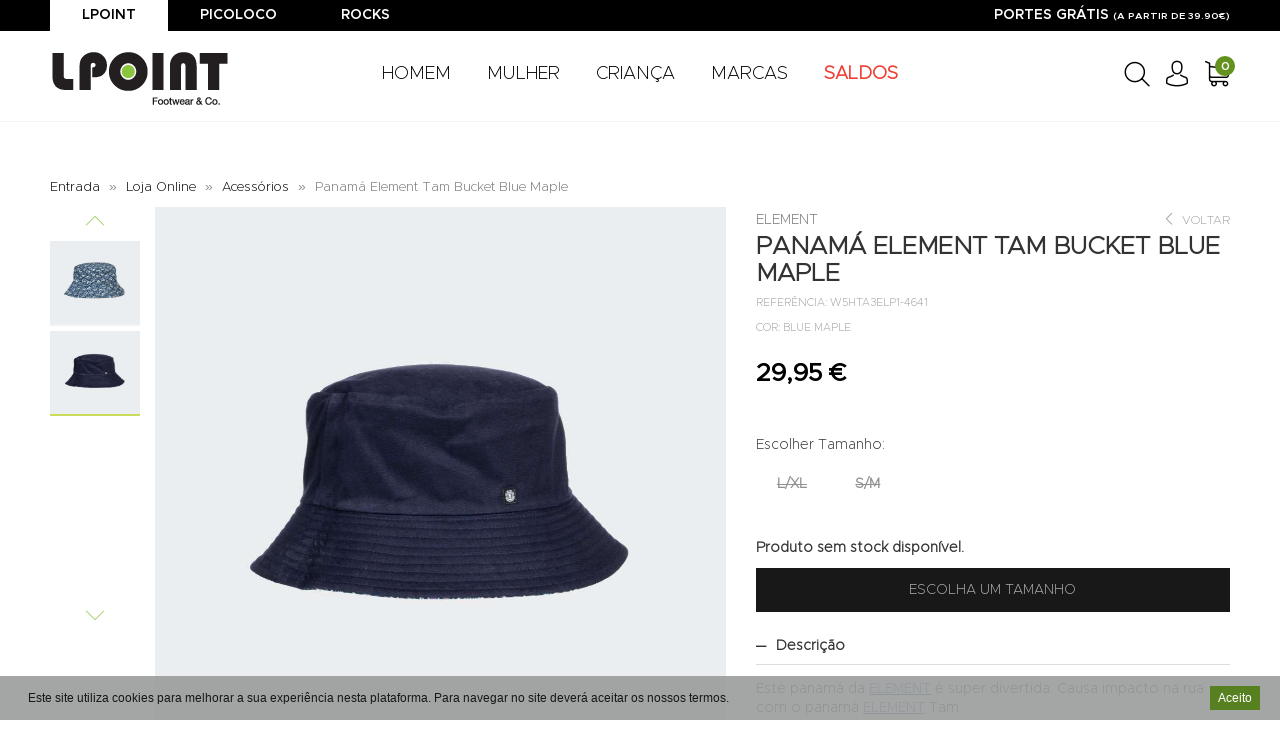

--- FILE ---
content_type: text/html; charset=utf-8
request_url: https://www.lpoint.pt/lojaonline/1-acessorios/833-panama-element-tam-bucket-blue-maple
body_size: 24325
content:
<!DOCTYPE html>
<html lang="pt-pt" dir="ltr">
		
	
<head>	
		
	
	
	<base href="https://www.lpoint.pt/lojaonline/1-acessorios/833-panama-element-tam-bucket-blue-maple" />
	<meta http-equiv="content-type" content="text/html; charset=utf-8" />
	<title>Grupo Lpoint® - PanamÁ Element Tam Bucket Blue Maple  W5hta3elp1-4641</title>
		<meta property="og:site_name" content="Grupo Lpoint® Footwear & Co."><meta property="og:url" content="https://www.lpoint.pt/lojaonline/1-acessorios/833-panama-element-tam-bucket-blue-maple"><meta property="og:title" content="PANAMÁ ELEMENT TAM BUCKET BLUE MAPLE  W5HTA3ELP1-4641"><meta property="og:type" content="website"><meta property="og:description" content="PANAMÁ de HOMEM e MULHER ELEMENT TAM BUCKET W5HTA3ELP1-4641., AZUL. Compra já online em www.lpoint.pt. - W5HTA3ELP1-4641 - BLUE MAPLE">		
	<meta charset="utf-8">
	<meta http-equiv="X-UA-Compatible" content="IE=edge">
	<meta name="viewport" content="width=device-width, initial-scale=1">
	<!-- Fav Icon -->
	<link href="/images/favicon-32x32.png" rel="shortcut icon" type="image/x-icon" />
	
	<link rel="preconnect" href="https://fonts.gstatic.com">
    <link href="https://fonts.googleapis.com/css2?family=Montserrat:wght@400;700&display=swap" rel="stylesheet">
	<link href="https://fonts.googleapis.com/css2?family=Bebas+Neue&display=swap" rel="stylesheet">
	  
	<!-- BRUNO -->
	<link href="/media/com_rstbox/css/engagebox.css" rel="stylesheet" type="text/css" />
	<link href="/templates/shopeasy/html/css/05_customfont.css?v=2" rel="stylesheet">
	<link href="/templates/shopeasy/html/css/bootstrap-3.3.7.min.css" rel="stylesheet">
	<link href="/templates/shopeasy/html/css/000_reset.css?v=2" rel="stylesheet">
	<link href="/templates/shopeasy/html/css/Icomoon/style.css?v=2" rel="stylesheet">
	<link href="/templates/shopeasy/html/css/09_menu.css?v=2" rel="stylesheet">
	<link href="/templates/shopeasy/html/css/10_custom.css?v=2" rel="stylesheet">
	<link href="/templates/shopeasy/html/css/15_customresponsive.css?v=2" rel="stylesheet">
	<link href="/templates/shopeasy/html/css/50_havaianas.css?v=2" rel="stylesheet">
	<link href="/templates/shopeasy/html/css/85_module.css?v=2" rel="stylesheet">
	<link href="/templates/shopeasy/html/css/99_cookies.css?v=2" rel="stylesheet">
	
	<link href="/media/com_ingallery/css/frontend.css?v=1.217.7" rel="stylesheet" type="text/css" />

	<!-- HTML5 Shim and Respond.js IE8 support of HTML5 elements and media queries -->
    <!-- WARNING: Respond.js doesn't work if you view the page via file:// -->
    <!--[if lt IE 9]>
      <script src="https://oss.maxcdn.com/libs/html5shiv/3.7.3/html5shiv.js"></script>
      <script src="https://oss.maxcdn.com/libs/respond.js/1.4.2/respond.min.js"></script>
    <![endif]-->

	<base href="https://www.lpoint.pt/lojaonline/1-acessorios/833-panama-element-tam-bucket-blue-maple" />
	<meta http-equiv="content-type" content="text/html; charset=utf-8" />
	<meta name="title" content="PANAMÁ ELEMENT TAM BUCKET BLUE MAPLE" />
	<meta name="description" content="PANAMÁ de HOMEM e MULHER ELEMENT TAM BUCKET W5HTA3ELP1-4641., AZUL. Compra já online em www.lpoint.pt. - W5HTA3ELP1-4641 - BLUE MAPLE" />
	<meta name="generator" content="Joomla! - Open Source Content Management" />
	<title>PANAMÁ ELEMENT TAM BUCKET BLUE MAPLE  W5HTA3ELP1-4641</title>
	<link href="https://www.lpoint.pt/lojaonline/1-acessorios/833-panama-element-tam-bucket-blue-maple" rel="canonical" />
	
	
	
	
	
	
	
	
	
	
	
	
	<script type="application/json" class="joomla-script-options new">{"csrf.token":"0e951ab63cf0ddcfd502dbe1cdbedcf1","system.paths":{"root":"","base":""},"system.keepalive":{"interval":3540000,"uri":"\/component\/ajax\/?format=json"}}</script>
	<script src="/media/jui/js/jquery.min.js?e9137f9e5fe7c4bcda45a3647953e5ba" type="text/javascript"></script>
	<script src="/media/jui/js/jquery-noconflict.js?e9137f9e5fe7c4bcda45a3647953e5ba" type="text/javascript"></script>
	<script src="/media/jui/js/jquery-migrate.min.js?e9137f9e5fe7c4bcda45a3647953e5ba" type="text/javascript"></script>
	<script src="//ajax.googleapis.com/ajax/libs/jqueryui/1.9.2/jquery-ui.min.js?vmver=1.9.2" type="text/javascript"></script>
	<script src="/components/com_virtuemart/assets/js/jquery.ui.autocomplete.html.js" type="text/javascript"></script>
	<script src="/components/com_virtuemart/assets/js/jquery.noconflict.js" async="async" type="text/javascript"></script>
	<script src="/components/com_virtuemart/assets/js/vmsite.js?vmver=e9e67377" type="text/javascript"></script>
	<script src="/components/com_virtuemart/assets/js/chosen.jquery.min.js?vmver=e9e67377" type="text/javascript"></script>
	<script src="/components/com_virtuemart/assets/js/vmprices.js?vmver=e9e67377" type="text/javascript"></script>
	<script src="/components/com_virtuemart/assets/js/dynupdate.js?vmver=e9e67377" type="text/javascript"></script>
	<script src="/components/com_virtuemart/assets/js/fancybox/jquery.fancybox-1.3.4.pack.js?vmver=1.3.4" type="text/javascript"></script>
	<script src="/media/system/js/core.js?e9137f9e5fe7c4bcda45a3647953e5ba" type="text/javascript"></script>
	<!--[if lt IE 9]><script src="/media/system/js/polyfill.event.js?e9137f9e5fe7c4bcda45a3647953e5ba" type="text/javascript"></script><![endif]-->
	<script src="/media/system/js/keepalive.js?e9137f9e5fe7c4bcda45a3647953e5ba" type="text/javascript"></script>
	<script src="/media/com_vpadvanceduser/js/js.biscuit.min.js?ver=2.0" type="text/javascript"></script>
	<script src="/media/com_vpadvanceduser/js/general.min.js?ver=2.0" type="text/javascript"></script>
	<script src="/media/com_vpadvanceduser/js/social-buttons.min.js?ver=2.0" type="text/javascript"></script>
	<script src="/media/com_rstbox/js/vendor/velocity.js?e9137f9e5fe7c4bcda45a3647953e5ba" type="text/javascript"></script>
	<script src="/media/com_rstbox/js/vendor/velocity.ui.js?e9137f9e5fe7c4bcda45a3647953e5ba" type="text/javascript"></script>
	<script src="/media/com_rstbox/js/engagebox.js?e9137f9e5fe7c4bcda45a3647953e5ba" type="text/javascript"></script>
	<script src="/media/com_rstbox/js/legacy.js?e9137f9e5fe7c4bcda45a3647953e5ba" type="text/javascript"></script>
	<script src="/media/com_ingallery/js/frontend.js?v=1.217.7" type="text/javascript"></script>
	<script src="/plugins/system/cookiespolicynotificationbar/assets/js/cookies-policy-notification-bar.min.js" type="text/javascript"></script>
	<script type="text/javascript">
//<![CDATA[ 
if (typeof Virtuemart === "undefined"){
	var Virtuemart = {};}
var vmSiteurl = 'https://www.lpoint.pt/' ;
Virtuemart.vmSiteurl = vmSiteurl;
var vmLang = '&lang=pt';
Virtuemart.vmLang = vmLang; 
var vmLangTag = 'pt';
Virtuemart.vmLangTag = vmLangTag;
var Itemid = '&Itemid=148';
Virtuemart.addtocart_popup = "1" ; 
var vmCartError = Virtuemart.vmCartError = "Ocorreu um erro ao atualizar o carrinho de compras.";
var usefancy = true; //]]>

		!(function($){$(function(){$("a:contains('Esqueceu-se do nome de utilizador?')").each(function(){if ($(this).parent().prop('tagName').toUpperCase() == 'LI'){$(this).parent().remove();}else{$(this).remove();}});});})(jQuery);

            <!-- EngageBox #7 Actions Start -->
            
        !(function() {  
                if (!EngageBox) {
                    return;
                }

                EngageBox.onReady(function() {
                    var me = EngageBox.getInstance(7);

                    if (!me) {
                        return;
                    }

                    
        !(function() { me.on("afterOpen", function() { (function($){
	$(document).ready(function(){
		$.post("https://www.lpoint.pt/ws_cart.php",function(dt){        
				$(".mnCart").html(dt[2]);
                                $(".eb-close").css("color", "#000");
                                $(".eb-container").css("border", "1px solid");
                                $(".eb-container").css("border-color", "rgba(0,0,0, 0.4)");
                         
	},"json");

	});	
})(jQuery); }); })();
                });
             })();
            <!-- EngageBox #7 Actions End -->
        

// BEGIN: Cookies Policy Notification Bar - J! system plugin (Powered by: Web357.com)
var cpnb_config = {"w357_joomla_caching":"0","w357_position":"bottom","w357_show_close_x_icon":"1","w357_hide_after_time":"display_always","w357_duration":"60","w357_animate_duration":"1000","w357_limit":"0","w357_message":"Este site utiliza cookies para melhorar a sua experiência nesta plataforma. Para  navegar no site deverá aceitar os nossos termos.","w357_display_ok_btn":"1","w357_buttonText":"Aceito","w357_display_decline_btn":"0","w357_buttonDeclineText":"Rejeito","w357_display_cancel_btn":"0","w357_buttonCancelText":"Cancel","w357_display_settings_btn":"0","w357_buttonSettingsText":"Opções","w357_buttonMoreText":"Mais informações","w357_buttonMoreLink":"","w357_display_more_info_btn":"0","w357_fontColor":"#181818","w357_linkColor":"#6e6e6e","w357_fontSize":"12px","w357_backgroundColor":"rgba(155, 156, 156, 0.9)","w357_borderWidth":"1","w357_body_cover":"1","w357_overlay_state":"0","w357_overlay_color":"rgba(10, 10, 10, 0.3)","w357_height":"auto","w357_cookie_name":"cookiesDirective","w357_link_target":"_self","w357_popup_width":"800","w357_popup_height":"600","w357_customText":"\u003Cp\u003ENo nosso site a informação poderá ser recolhida através de cookies. Os cookies são pequenas etiquetas de software que são colocadas no computador, telefone ou tablet do utilizador que facilitam a forma de comunicação e de interacção com o site. O nosso site utiliza cookies para providenciar uma boa experiência de browsing de internet e para melhorar o desempenho das funcionalidades do site. Esta secção sobre a nossa Política de Privacidade contém informação clara e abrangente sobre os cookies que usamos e qual o propósito da sua utilização.\u003C\/p\u003E\r\n\u003Cp\u003EConsentimento para os Cookies:\u003C\/p\u003E\r\n\u003Cp\u003EOs cookies só serão definidos no seu computador, telefone ou tablet após o seu consentimento. Ao continuar a navegar no nosso site – com excepção da visualização da nossa Política de Privacidade e Termos e Condições – após o cookie banner ser exibido na página principal, estará a consentir nas configurações do mesmo no seu aparelho conforme descrito nesta política.\u003C\/p\u003E\r\n\u003Cp\u003ENão deverá utilizar o nosso site caso não queira ter cookies associados ao seu computador, telefone ou tablet. Mesmo que inicialmente concorde com os nossos cookies, poderá a qualquer momento bloquear ou apagar os cookies a partir das configurações do seu browser. Por favor note que sem os cookies não terá acesso a várias funcionalidades do nosso site que tornam a experiência web mais agradável e que alguns dos nossos serviços podem não funcionar correctamente.\u003C\/p\u003E\r\n\u003Cp\u003EComo gerir os Cookies:\u003C\/p\u003E\r\n\u003Cp\u003EPode modificar as suas configurações de cookies no seu browser de internet. Por exemplo, pode bloquear os cookies, total ou parcialmente, activando nas definições do seu browser. Por norma poderá encontrar estas definições no menu “opções” ou “preferências” do seu browser de internet.\u003C\/p\u003E\r\n\u003Cp\u003EOs seguintes links poderão ser úteis para este fim:\u003C\/p\u003E\r\n\u003Cp\u003EChrome: http:\/\/support.google.com\/chrome\/bin\/answer.py?hl=en\u0026answer=95647\u003C\/p\u003E\r\n\u003Cp\u003EFirefox: http:\/\/support.mozilla.org\/en-US\/kb\/cookies-information-websites-store-on-your-computer?redirectlocale=en-US\u0026redirectslug=Cookies\u003C\/p\u003E\r\n\u003Cp\u003EInternet Explorer: visite http:\/\/support.microsoft.com e escreva “cookies” na função de pesquisa\u003C\/p\u003E\r\n\u003Cp\u003ESafari: visite http:\/\/www.apple.com\/support\/ e escreva “cookies” na função de pesquisa\u003C\/p\u003E\r\n\u003Cp\u003ETipos de Cookies\u003C\/p\u003E\r\n\u003Cp\u003EOs cookies podem ser “de sessão” ou permanentes, e simultaneamente, de terceiros ou da própria empresa. Abaixo explicamos o que estes termos significam para que possa compreender melhor o tipo de cookies que usamos e porquê.\u003C\/p\u003E\r\n\u003Cp\u003ECookies de Sessão: Os cookies de sessão permitem que seja reconhecido durante a sua visita ao site, de maneira a que quaisquer mudanças nas suas selecções sejam constantes enquanto se mantiver no site. Estes cookies permitem que navegue pelas várias páginas sem ter que autentificar ou reprocessar a cada nova área que visite. Os cookies de sessão são temporários e expiram quando fechar o browser ou quando sair do site.\u003C\/p\u003E\r\n\u003Cp\u003ECookies Permanentes: Os cookies permanentes ficam no seu computador após o término da sua sessão de browser e permitem que as suas preferências ou acções com o usuário sejam relembradas quando revisita site.\u003C\/p\u003E\r\n\u003Cp\u003ECookies de terceiros: Os cookies de terceiros são cookies armazenados noutros domínios que não da Confecções Montebranco, Lda . Não serão colocados no seu computador telefone ou tablet cookies de terceiros durante a sua visita ao nosso site.\u003C\/p\u003E\r\n\u003Cp\u003EPara obter mais informações sobre cookies, como ver quais os cookies que tem activos num dado momento, como geri-los ou apagá-los, visite www.allaboutcookies.org. Se pretender optar por ter os seus dado recolhidos pelo Google Analytics em todos os sites, visite http:\/\/tools.google.com\/dlpage\/gaoptout.\u003C\/p\u003E","w357_more_info_btn_type":"custom_text","w357_blockCookies":"1","w357_autoAcceptAfterScrolling":"0","w357_numOfScrolledPixelsBeforeAutoAccept":"300","w357_reloadPageAfterAccept":"0","w357_enableConfirmationAlerts":"0","w357_enableConfirmationAlertsForAcceptBtn":0,"w357_enableConfirmationAlertsForDeclineBtn":0,"w357_enableConfirmationAlertsForDeleteBtn":0,"w357_confirm_allow_msg":"Ao executar esta ação irá permitir todos os cookies definidos para este site. Tem certeza de que deseja ativar todos os cookies neste site?","w357_confirm_delete_msg":"Ao executar esta ação irá rejeitar todos os cookies definidos para este site. Tem certeza de que deseja desativar todos os cookies neste site?","w357_show_in_iframes":"0","w357_shortcode_is_enabled_on_this_page":0,"w357_base_url":"https:\/\/www.lpoint.pt\/","w357_current_url":"https:\/\/www.lpoint.pt\/lojaonline\/1-acessorios\/833-panama-element-tam-bucket-blue-maple","w357_always_display":"0","w357_show_notification_bar":true,"w357_expiration_cookieSettings":"365","w357_expiration_cookieAccept":"365","w357_expiration_cookieDecline":"180","w357_expiration_cookieCancel":"3","w357_accept_button_class_notification_bar":"cpnb-accept-btn","w357_decline_button_class_notification_bar":"cpnb-decline-btn","w357_cancel_button_class_notification_bar":"cpnb-cancel-btn","w357_settings_button_class_notification_bar":"cpnb-settings-btn","w357_moreinfo_button_class_notification_bar":"cpnb-moreinfo-btn","w357_accept_button_class_notification_bar_modal_window":"cpnb-accept-btn-m","w357_decline_button_class_notification_bar_modal_window":"cpnb-decline-btn-m","w357_save_button_class_notification_bar_modal_window":"cpnb-save-btn-m","w357_buttons_ordering":"[\u0022ok\u0022,\u0022decline\u0022,\u0022cancel\u0022,\u0022settings\u0022,\u0022moreinfo\u0022]"};
// END: Cookies Policy Notification Bar - J! system plugin (Powered by: Web357.com)


// BEGIN: Cookies Policy Notification Bar - J! system plugin (Powered by: Web357.com)
var cpnb_cookiesCategories = {"cookie_categories_group0":{"cookie_category_id":"required-cookies","cookie_category_name":"Cookies Necessários","cookie_category_description":"Os cookies necessários ou funcionais estão relacionados com a funcionalidade do nossos site e que nos permite melhorar o serviço que lhe oferecemos, por exemplo, permitindo que carregue informações através das páginas do nosso site para evitar que tenha que inserir informações novamente, ou reconhecendo suas preferências ao voltar a este site.","cookie_category_checked_by_default":"2","cookie_category_status":"1"},"cookie_categories_group1":{"cookie_category_id":"analytical-cookies","cookie_category_name":"Cookies Analíticos","cookie_category_description":"Os cookies analíticos permitem reconhecer e contar o número de visitantes do nosso site, para ver como os visitantes se movem no site quando o visitam e para registrar quais os conteúdo visualizados. Isto nos permite determinar com que frequência certas páginas e anúncios são visitados e para determinar as áreas mais populares do nosso site. Ajuda a melhorar o serviço que lhe oferecemos e também a garantir que nossos utilizadores encontrem as informações que procuram, fornecendo dados demográficos anônimos a terceiros para direcionar a publicidade de forma mais adequada para si e rastreando o sucesso de campanhas publicitárias no nosso site.","cookie_category_checked_by_default":"1","cookie_category_status":"1"},"cookie_categories_group2":{"cookie_category_id":"social-media-cookies","cookie_category_name":"Redes Sociais","cookie_category_description":"Estes cookies permitem que partilhe o conteúdo do site com plataformas de redes sociais (por exemplo, Facebook, Twitter, Instagram). Não temos qualquer controlo sobre estes cookies, pois os mesmos são definidos pelas próprias plataformas das redes sociais.","cookie_category_checked_by_default":"1","cookie_category_status":"1"},"cookie_categories_group3":{"cookie_category_id":"targeted-advertising-cookies","cookie_category_name":"Cookies de Publicidade Direcionados","cookie_category_description":"Os cookies de publicidade direcionados são utilizados ​​para fornecer anúncios mais relevantes para si, mas também podem limitar o número de vezes em que vê um anúncio e podem ser usados ​​para traçar a eficácia de uma campanha publicitária rastreando os cliques dos utilizadores. Também podem fornecer segurança nas transações. Estes cookies são geralmente colocados por redes de publicidade de terceiros com a permissão de um operador do site, mas podem ser colocados pelo próprio operador. Os cookies podem guardar a informação de que visitou o site e essas informações podem ser compartilhadas com outras organizações, incluindo outros anunciantes. Estes cookies não podem validar quem é o utilizador, pois os dados recolhidos nunca são associados ao seu perfil.","cookie_category_checked_by_default":"1","cookie_category_status":"1"}};
// END: Cookies Policy Notification Bar - J! system plugin (Powered by: Web357.com)


// BEGIN: Cookies Policy Notification Bar - J! system plugin (Powered by: Web357.com)
var cpnb_manager = {"w357_m_modalState":"1","w357_m_floatButtonState":"1","w357_m_floatButtonPosition":"bottom_left","w357_m_HashLink":"cookies","w357_m_modal_menuItemSelectedBgColor":"rgba(200, 200, 200, 1)","w357_m_saveChangesButtonColorAfterChange":"rgba(13, 92, 45, 1)","w357_m_floatButtonIconSrc":"https:\/\/www.lpoint.pt\/plugins\/system\/cookiespolicynotificationbar\/assets\/icons\/cpnb-cookies-manager-icon-1-64x64.png","w357_m_FloatButtonIconType":"image","w357_m_FloatButtonIconFontAwesomeName":"fas fa-cookie-bite","w357_m_FloatButtonIconFontAwesomeSize":"fa-lg","w357_m_FloatButtonIconFontAwesomeColor":"rgba(61, 47, 44, 0.84)","w357_m_FloatButtonIconUikitName":"cog","w357_m_FloatButtonIconUikitSize":"1","w357_m_FloatButtonIconUikitColor":"rgba(61, 47, 44, 0.84)","w357_m_floatButtonText":"Gestão de Cookies","w357_m_modalHeadingText":"Gestão Avançada de Cookies","w357_m_checkboxText":"Ativo","w357_m_lockedText":"(Bloqueado)","w357_m_EnableAllButtonText":"Permitir todos os cookies","w357_m_DeclineAllButtonText":"Rejeitar todos os cookies","w357_m_SaveChangesButtonText":"Gravar","w357_m_confirmationAlertRequiredCookies":"Estes cookies são estritamente necessários para este site. Não desativar esta categoria de cookies. Obrigado pela compreensão!"};
// END: Cookies Policy Notification Bar - J! system plugin (Powered by: Web357.com)

	</script>
	
	<!-- Global site tracking tag - Google Adwords -->
	<script type="text/javascript">
		(function(w,d,s,l,i){w[l]=w[l]||[];w[l].push({'gtm.start':
		new Date().getTime(),event:'gtm.js'});var f=d.getElementsByTagName(s)[0],
		j=d.createElement(s),dl=l!='dataLayer'?'&l='+l:'';j.async=true;j.src=
		'https://www.googletagmanager.com/gtm.js?id='+i+dl;f.parentNode.insertBefore(j,f);
		})(window,document,'script','adwordsDataLayer','GTM-M3SPFPK');
	</script>

	<!-- Facebook Pixel Conversion Tracking Tag -->
	<script type="text/javascript">
		!function(f,b,e,v,n,t,s)
		{if (f.fbq)return;n=f.fbq=function(){n.callMethod?
		n.callMethod.apply(n,arguments):n.queue.push(arguments)};
		if (!f._fbq)f._fbq=n;n.push=n;n.loaded=!0;n.version='2.0';
		n.queue=[];t=b.createElement(e);t.async=!0;
		t.src=v;s=b.getElementsByTagName(e)[0];
		s.parentNode.insertBefore(t,s)}(window, document,'script',
		'https://connect.facebook.net/en_US/fbevents.js');

		fbq('init', '730264558512678');
		fbq('track', 'PageView');

		fbq('track', 'ViewContent', {
    "content_ids": [
        "W5HTA3ELP1-4641"
    ],
    "content_name": "PANAMÁ ELEMENT TAM BUCKET BLUE MAPLE",
    "content_type": "product",
    "value": 29.95,
    "currency": "EUR"
});
	</script>
	<script type="application/json" class="vpau-script-strings new">{"COM_VPADVANCEDUSER_MSG_REQUIRED_FIELD":"Campo obrigat\u00f3rio.","JERROR_LAYOUT_REQUESTED_RESOURCE_WAS_NOT_FOUND":"O recurso solicitado n\u00e3o foi encontrado.","COM_USERS_PROFILE_EMAIL1_MESSAGE":"O email que forneceu j\u00e1 se encontra no sistema ou \u00e9 inv\u00e1lido. Por favor, introduza um endere\u00e7o de email diferente.","COM_USERS_PROFILE_USERNAME_MESSAGE":"O nome de utilizador que introduziu n\u00e3o est\u00e1 dispon\u00edvel. Por favor, escolha outro nome de utilizador.","COM_USERS_INVALID_EMAIL":"Endere\u00e7o de email inv\u00e1lido","COM_VPADVANCEDUSER_MSG_EMAIL2":"Os endere\u00e7os de e-mail inseridos n\u00e3o correspondem.","COM_VPADVANCEDUSER_MSG_PASSWORD2":"As senhas inseridas n\u00e3o s\u00e3o iguais.","COM_USERS_MSG_NOT_ENOUGH_INTEGERS_N":"A senha n\u00e3o possui d\u00edgitos suficientes. Deve ter pelo menos %s d\u00edgitos.","COM_USERS_MSG_NOT_ENOUGH_INTEGERS_N_1":"A senha n\u00e3o possui d\u00edgitos suficientes. Deve ter pelo menos 1 d\u00edgito.","COM_USERS_MSG_NOT_ENOUGH_SYMBOLS_N":"A senha n\u00e3o possui s\u00edmbolos suficientes. Deve conter pelo menos %s s\u00edmbolos.","COM_USERS_MSG_NOT_ENOUGH_SYMBOLS_N_1":"A senha n\u00e3o possui s\u00edmbolos suficientes. Deve ter pelo menos 1 s\u00edmbolo.","COM_USERS_MSG_NOT_ENOUGH_UPPERCASE_LETTERS_N":"A senha n\u00e3o cont\u00e9m caracteres mai\u00fasculos suficientes. Deve ter pelo menos %s caracteres mai\u00fasculos.","COM_USERS_MSG_NOT_ENOUGH_UPPERCASE_LETTERS_N_1":"A senha n\u00e3o cont\u00e9m caracteres mai\u00fasculos suficientes. Deve ter pelo menos 1 car\u00e1cter mai\u00fasculo.","COM_USERS_MSG_PASSWORD_TOO_LONG":"A senha \u00e9 demasiado longa. As senhas devem ter menos de 100 caracteres.","COM_USERS_MSG_PASSWORD_TOO_SHORT_N":"A senha \u00e9 demasiado pequena. As senhas devem ter pelo menos %s caracteres.","COM_USERS_MSG_SPACES_IN_PASSWORD":"A senha n\u00e3o deve conter espa\u00e7os."}</script>
	<script type="application/json" class="vpau-script-options new">{"base_url":"","live_validation":1,"ajax_validation":1,"password_length":4,"password_integers":0,"password_symbols":0,"password_uppercase":0,"version":"2.0"}</script>
	<!-- Joomla Facebook Integration Begin -->
<script type='text/javascript'>
!function(f,b,e,v,n,t,s){if(f.fbq)return;n=f.fbq=function(){n.callMethod?
n.callMethod.apply(n,arguments):n.queue.push(arguments)};if(!f._fbq)f._fbq=n;
n.push=n;n.loaded=!0;n.version='2.0';n.queue=[];t=b.createElement(e);t.async=!0;
t.src=v;s=b.getElementsByTagName(e)[0];s.parentNode.insertBefore(t,s)}(window,
document,'script','https://connect.facebook.net/en_US/fbevents.js');
fbq('init', '1268593820148539', {}, {agent: 'pljoomla'});
fbq('track', 'PageView');
</script>
<noscript>
<img height="1" width="1" style="display:none" alt="fbpx"
src="https://www.facebook.com/tr?id=1268593820148539&ev=PageView&noscript=1"/>
</noscript>
<!-- DO NOT MODIFY -->
<!-- Joomla Facebook Integration end -->
	<script type="application/json" id="ingallery-cfg">{"ajax_url":"\/component\/ingallery\/?task=gallery.view&language=pt-PT","lang":{"error_title":"Unfortunately, an error occurred","system_error":"Sytem error. Please view logs for more information or enable display errors in InGallery components settings."}}</script>
  
	
	<script>
!function(f,b,e,v,n,t,s)
{if(f.fbq)return;n=f.fbq=function(){n.callMethod?
n.callMethod.apply(n,arguments):n.queue.push(arguments)};
if(!f._fbq)f._fbq=n;n.push=n;n.loaded=!0;n.version='2.0';
n.queue=[];t=b.createElement(e);t.async=!0;
t.src=v;s=b.getElementsByTagName(e)[0];
s.parentNode.insertBefore(t,s)}(window, document,'script',
'https://connect.facebook.net/en_US/fbevents.js');
fbq('init', '337484093950713');
fbq('track', 'PageView');
</script>
<noscript><img height="1" width="1" style="display:none"
src="https://www.facebook.com/tr?id=337484093950713&ev=PageView&noscript=1"
/></noscript>
		<link href="/templates/shopeasy/html/css/jquery.owl.carousel.css" rel="stylesheet">
		<link href="/templates/shopeasy/html/css/20_customgaleriavertical.css" rel="stylesheet">
		<script src="/templates/shopeasy/scripts/customGaleriaVertical.js"></script>
		<script src="/templates/shopeasy/scripts/jquery.owl.carousel.js"></script>		
		<meta name="facebook-domain-verification" content="cr1zbecg8xerlk8qyngq199fzs5l58" />
	<meta name="facebook-domain-verification" content="i9ohvq5hlrom3m4zg6ozci4l1o2607" />
	<meta name="facebook-domain-verification" content="415tdefkxyanmpsibcvp419dtrvxyq" />
	
	
<!-- Google tag (gtag.js) --> 
<!--<script async src="https://www.googletagmanager.com/gtag/js?id=G-CPXQVFGJY5"></script> <script> window.dataLayer = window.dataLayer || []; function gtag(){dataLayer.push(arguments);} gtag('js', new Date()); gtag('config', 'G-CPXQVFGJY5'); </script>-->

	<!-- Google tag (gtag.js) -->
<script async src="https://www.googletagmanager.com/gtag/js?id=UA-127412531-1"></script>
<script>
  window.dataLayer = window.dataLayer || [];
  function gtag(){dataLayer.push(arguments);}
  gtag('js', new Date());

  gtag('config', 'UA-127412531-1');
</script>
<script type="text/javascript">
        var _egoiwp = _egoiwp || {}; (function () {
            _egoiwp.url="https://cdn-static.egoiapp2.com/";_egoiwp.code="9ab689a2eef6466678c57ea463b83543";
            const d=document,g=d.createElement('script'),g2=d.createElement('script'),
            s=d.getElementsByTagName('script')[0],s2=d.getElementsByTagName('script')[0];
            g.type='text/javascript';g.defer=true;g.async=true;g2.type='text/javascript';g2.defer=true;g2.async=true;
            g.src=_egoiwp.url+'self/js/webpush.min.js';g2.src=_egoiwp.url+'js/egoiSDK.min.js';
            s.parentNode.insertBefore(g,s);s.parentNode.insertBefore(g2,s2);
            })();
        function sw() {
            var a=document.getElementById(_egoiwp.code),s=a.getAttribute('style');
            var n=s.indexOf("block"),st;if (n > 0) {st=s.replace('block','none');
            } else {st=s.replace('none','block');}a.setAttribute('style',st);
        }
    </script>
	
	
	    

<!-- Connected Sites -->
<script>
if(window._mtmReady){
console.error('Connected sites script already loaded. You might have it dupplicated.');
} else {
window._mtmReady=true;
var _mtm = window._mtm = window._mtm || [];
_mtm.push({'mtm.startTime': (new Date().getTime()), 'event': 'mtm.Start'});
var d=document, g=d.createElement('script'), s=d.getElementsByTagName('script')[0];
g.async=true; g.src='https://egoi.site/1648781_lpoint.pt.js';;
s.parentNode.insertBefore(g,s);
}
</script>
<!-- End Connected Sites -->

<!-- BEGIN: Google Analytics -->
<script>
// Define dataLayer and the gtag function.
window.dataLayer = window.dataLayer || [];
function gtag(){dataLayer.push(arguments);}
</script>
<!-- Google tag (gtag.js) -->
<script async src="https://www.googletagmanager.com/gtag/js?id=G-CPXQVFGJY5"></script>
<script>
window.dataLayer = window.dataLayer || [];
function gtag(){dataLayer.push(arguments);}
gtag('js', new Date());
gtag('config', 'G-CPXQVFGJY5');
</script>
<!-- END: Google Analytics -->

<!-- BEGIN: Facebook -->
<script>console.log("Facebook javascript code goes here...")</script>
<!-- END: Facebook -->

<!-- BEGIN: Google Analytics (After Consenting) -->
<script>
gtag('consent', 'update', {
    'ad_storage': 'granted',
    'analytics_storage': 'granted',
    'functionality_storage': 'granted',
    'security_storage': 'granted',
    'personalization_storage': 'granted',
    'ad_personalization': 'granted',
    'ad_user_data': 'granted'
});
</script>
<!-- END: Google Analytics (After Consenting) -->
</head>
<body  class="header-fixed">

	
<!-- jQuery -->
<!--<script src="/templates/shopeasy/html/js/jquery-1.11.3.min.js"></script>-->
<!-- Bootstrap JavaScript -->
<script src="/templates/shopeasy/html/js/bootstrap-3.3.7.min.js"></script>

<!-- Home Only -->
<script src="/templates/shopeasy/html/js/funcoes.js"></script>
<!-- Extra Scripts-->
<script src="/templates/shopeasy/html/js/jquery.jcarousel.js"></script>
<script src="/templates/shopeasy/html/js/jquery.jcarousel-swipe.js"></script>


<script>


	


    jQuery(document).on('change', '.div-toggle', function () {
      var target = jQuery(this).data('target');
      var show = jQuery("option:selected", this).data('show');
      jQuery(target).children().addClass('hide');
      jQuery(show).removeClass('hide');
    });
	
jQuery(document).ready(function () {
	
	
	
	
	jQuery('.div-toggle').trigger('change');
    
		//Ticker Alert
        var divs = jQuery('div[id^="ticker-"]').hide(),
        i = 0;
      (function cycle() {
        divs.eq(i).fadeIn(500)
          .delay(4500)
          .fadeOut(500, cycle);
        i = ++i % divs.length;
      })();
      //---
	  

      jQuery("#homeSlider").carousel({
        interval: 3500
      });
      jQuery('#homeSlider').on('touchstart', function (event) {
        const xClick = event.originalEvent.touches[0].pageX;
        jQuery(this).one('touchmove', function (event) {
          const xMove = event.originalEvent.touches[0].pageX;
          const sensitivityInPx = 5;

          if (Math.floor(xClick - xMove) > sensitivityInPx) {
            jQuery(this).carousel('next');
          } else if (Math.floor(xClick - xMove) < -sensitivityInPx) {
            jQuery(this).carousel('prev');
          }
        });
        jQuery(this).on('touchend', function () {
          jQuery(this).off('touchmove');
        });
      });

      jQuery("#prodSlider").carousel({
        interval: 3500
      });
      jQuery('#prodSlider').on('touchstart', function (event) {
        const xClick = event.originalEvent.touches[0].pageX;
        jQuery(this).one('touchmove', function (event) {
          const xMove = event.originalEvent.touches[0].pageX;
          const sensitivityInPx = 5;

          if (Math.floor(xClick - xMove) > sensitivityInPx) {
            jQuery(this).carousel('next');
          } else if (Math.floor(xClick - xMove) < -sensitivityInPx) {
            jQuery(this).carousel('prev');
          }
        });
        jQuery(this).on('touchend', function () {
          jQuery(this).off('touchmove');
        });
      });
 
	  //Jcarousel
	  ssCarousel("jcarousel", "jcarousel", "jcarousel-control-prev", "jcarousel-control-next", 4, 3, 2, 3500);
	  ssCarousel("carousel1", "jcarousel1", "jcarousel1-control-prev", "jcarousel1-control-next", 4, 3, 2, 3500);
	  ssCarousel("jcarousel-wrapperM", "jcarouselM", "jcarouselM-control-prev", "jcarouselM-control-next", 4, 3, 2, 3500);
	  //Havaianas
	  ssCarousel("carouselHv", "jcarouselHv", "jcarouselHv-control-prev", "jcarouselHv-control-next", 6, 4, 2, 3500);
	  //Parcerias
	  ssCarousel("carouselPc", "jcarouselPc", "jcarouselPc-control-prev", "jcarouselPc-control-next", 4, 3, 2, 4000);
	   
	  // Havainas
	  jQuery('#rosa').click(function(){
        jQuery('.circle.verde').removeClass('active');
        jQuery('.circle.preto').removeClass('active');
        jQuery('.brilhaProduto img').attr('src','images/havaianas/brilha_rosa.png');
        jQuery('.circle.rosa').addClass('active');
        return false;
      });

      jQuery('#verde').click(function(){
        jQuery('.circle.rosa').removeClass('active');
        jQuery('.circle.preto').removeClass('active');
        jQuery('.brilhaProduto img').attr('src','images/havaianas/brilha_verde.png');
        jQuery('.circle.verde').addClass('active');
        return false;
      });

      jQuery('#preto').click(function(){
        jQuery('.circle.rosa').removeClass('active');
        jQuery('.circle.verde').removeClass('active');
        jQuery('.brilhaProduto img').attr('src','images/havaianas/brilha_preto.png');
        jQuery('.circle.preto').addClass('active');
        return false;
      });
	  // Havainas - End

      //Equalizer
      equalize = function (container) {

        var maxHeight = 0;
        jQuery(container).each(function () {
          if (jQuery(this).height() > maxHeight) {
            maxHeight = jQuery(this).height();
          }
        });
        jQuery(container).height(maxHeight);
      };
      jQuery(window).on('load', function () {
        equalize('.product-name a');
      });
      /* jQuery(window).resize(function () {
        equalize('.product-name a');
		
      });
	 jQuery(window).on('load', function () {
        equalize('.product-item');
      });
      jQuery(window).resize(function () {
        equalize('.product-item');
      });*/
	 
      
      jQuery(window).on('load', function () {
        equalize('.areaNumeros p');
      });
      jQuery(window).resize(function () {
        equalize('.areaNumeros p');
      });

      jQuery(window).on('load', function () {
        equalize('.blockMorada');
      });
      jQuery(window).resize(function () {
        equalize('.blockMorada');
      });
        
       jQuery('.burger').click(function () {
        jQuery(this).toggleClass('open');
      });

      jQuery('.menuOverlay').click(function () {
        jQuery('.collapse').collapse('hide');
        jQuery('.burger').removeClass('open');
        jQuery('.burger').removeClass('close');
      });

      jQuery("#filtrosPesquisaMobile").click(function () {
        jQuery("#filtrosPesquisa").toggle(500);
      });

      /*Falar Romao*/
       jQuery('.menu').hover(function () {
        jQuery('.levelMenu').removeClass('abrir');
         jQuery(this).find('.levelMenu').addClass('abrir');
      });

});

       jQuery(document).on("mouseleave", ".levelMenu", function () {
         jQuery('.levelMenu').removeClass('abrir');
      });
	 
  </script>		 
<div class="top-fixed">

   <!-- New Brand Bar -->
   
  <div class="container-fluid bgBlack pg35padding topMarcas">
    <div class="col-xs-12 brandMenu">
      <ul id="navBrandMenu">        
        <li class="active "><a href="/?&l=4c50">Lpoint</a></li>
        <li class=" "><a href="/picoloco?&l=5043">Picoloco</a></li>
        <!--<li class=" "><a href="/aish?&l=4149">Aish!</a></li>-->

		<li class=" "><a href="/rocks?&l=524b">Rocks</a></li>	

		<li class="topPortes hidden-xs"><p>Portes Grátis <span>(a partir de 39.90€)</span></p></li>
      </ul>
    </div>
  </div>


  <nav class="navbar" role="navigation">
    <div class="container-fluid pg35padding">
      <!-- Brand and toggle get grouped for better mobile display -->
      <div class="col-sm-2">
        <div class="navbar-header">
          <button type="button" class="navbar-toggle collapsed" data-toggle="collapse" data-target="#navbar-collapse">
            <span class="sr-only">Toggle navigation</span>
            <div class="burger">
              <span></span>
              <span></span>
              <span></span>
              <span></span>
            </div>
          </button>
          
          
			  <a class="navbar-brand" href="/"><img src="/images/logo_verde.png" alt="LPoint" title="LPoint"></a>
             

             

             
            
			 
			
          </a>
        </div>
      </div>

		
		      <!-- Collect the nav links, forms, and other content for toggling -->
	  <div class="col-sm-8 overlayMenu noPadding visible-md visible-lg">
        <div class="collapse navbar-collapse" id="navbar-collapse0">
          <ul class="nav navbar-nav mainMenu">
				<li class="menuTitle visible-xs visible-sm">Menu</li>
			<li class="item-201 menu"><a href="/lojaonline/?&amp;genero=484f4d454d" >HOMEM</a>		<div class="levelMenu">
                <ul class="deskMenu col-md-2">
                  <li class="heading">CALÇADO</li>
                  <li><a href="/lojaonline/?&l=4c50&genero=484f4d454d&familia=43414cc38741444f&ordenar=6d6169735f726563656e7465">NOVIDADES</a></li>
                  <li><a href="/lojaonline/?&l=4c50&genero=484f4d454d&familia=43414cc38741444f&subfamilia=54c3894e4953&ordenar=6d6169735f726563656e7465">TÉNIS/SAPATILHAS</a></li>
				  <li><a href="/lojaonline/?&l=4c50&genero=484f4d454d&familia=43414cc38741444f&subfamilia=424f544153&ordenar=6d6169735f726563656e7465">BOTAS</a></li>
				  <li><a href="/lojaonline/?&l=4c50&genero=484f4d454d&familia=43414cc38741444f&subfamilia=4348494e454c4f53&ordenar=6d6169735f726563656e7465">CHINELOS</a></li>
				  <li><a href="/lojaonline/?&l=4c50&genero=484f4d454d&familia=43414cc38741444f&subfamilia=414c5041524741544153&ordenar=6d6169735f726563656e7465">ALPARGATAS</a></li>
				  
				  <div class="mnVerTudo"><a href="/lojaonline/?&l=4c50&genero=484f4d454d&familia=43414cc38741444f&ordenar=6d6169735f726563656e7465">VER TUDO</a></div>
                </ul>

                <ul class="deskMenu col-md-2">
                  <li class="heading">ROUPA</li>
                  <li><a href="/lojaonline/?&l=4c50&genero=484f4d454d&familia=524f555041&ordenar=6d6169735f726563656e7465&ordenar=6d6169735f726563656e7465">NOVIDADES</a></li>
				                  <li><a href="/lojaonline/?&l=4c50&genero=484f4d454d&familia=524f555041&ordenar=6d6169735f726563656e7465&subfamilia=484f4f44494553&ordenar=6d6169735f726563656e7465">HOODIES</a></li>
				  <li><a href="/lojaonline/?&l=4c50&genero=484f4d454d&familia=524f555041&ordenar=6d6169735f726563656e7465&subfamilia=5357454154534849525453&ordenar=6d6169735f726563656e7465">SWEATSHIRTS</a></li>
				  <li><a href="/lojaonline/?&l=4c50&genero=484f4d454d&familia=524f555041&ordenar=6d6169735f726563656e7465&subfamilia=43415341434f53&ordenar=6d6169735f726563656e7465">CASACOS</a></li>
				  <li><a href="/lojaonline/?&l=4c50&genero=484f4d454d&familia=524f555041&ordenar=6d6169735f726563656e7465&subfamilia=424c5553c3954553&ordenar=6d6169735f726563656e7465">BLUSÕES</a></li>
				  <li><a href="/lojaonline/?&l=4c50&genero=484f4d454d&familia=524f555041&ordenar=6d6169735f726563656e7465&subfamilia=43414cc3874153&ordenar=6d6169735f726563656e7465">CALÇAS</a></li>
				  <li><a href="/lojaonline/?&l=4c50&genero=484f4d454d&familia=524f555041&ordenar=6d6169735f726563656e7465&subfamilia=43414cc387c3954553&ordenar=6d6169735f726563656e7465">CALÇÕES</a></li>
                  <div class="mnVerTudo"><a href="/lojaonline/?&l=4c50&genero=484f4d454d&familia=524f555041&ordenar=6d6169735f726563656e7465&ordenar=6d6169735f726563656e7465">VER TUDO</a></div>
                </ul>

                <ul class="deskMenu col-md-2">
                  <li class="heading">ACESSÓRIOS</li>
                  <li><a href="/lojaonline/?&l=4c50&genero=484f4d454d&familia=4143455353c39352494f53&ordenar=6d6169735f726563656e7465">NOVIDADES</a></li>
                  <li><a href="/lojaonline/?&l=4c50&genero=484f4d454d&familia=4143455353c39352494f53&subfamilia=424f4ec38953&ordenar=6d6169735f726563656e7465">BONÉS</a></li>
				  <li><a href="/lojaonline/?&l=4c50&genero=484f4d454d&familia=4143455353c39352494f53&subfamilia=474f52524f53&ordenar=6d6169735f726563656e7465">GORROS</a></li>
				  <li><a href="/lojaonline/?&l=4c50&genero=484f4d454d&familia=4143455353c39352494f53&subfamilia=c39343554c4f53&ordenar=6d6169735f726563656e7465">ÓCULOS</a></li>
				  <li><a href="/lojaonline/?&l=4c50&genero=484f4d454d&familia=4143455353c39352494f53&subfamilia=4d4f4348494c4153&ordenar=6d6169735f726563656e7465">MOCHILAS</a></li>
				  <li><a href="/lojaonline/?&l=4c50&genero=484f4d454d&familia=4143455353c39352494f53&subfamilia=424f4c5341532043494e54555241&ordenar=6d6169735f726563656e7465">BOLSAS CINTURA</a></li>
				  <!--<li><a href="/lojaonline/?&l=4c50&genero=484f4d454d&familia=4143455353c39352494f53&subfamilia=43494e544f53&ordenar=6d6169735f726563656e7465">CINTOS</a></li>-->
				  <li><a href="/lojaonline/?&l=4c50&genero=484f4d454d&familia=4143455353c39352494f53&subfamilia=434152544549524153&ordenar=6d6169735f726563656e7465">CARTEIRAS</a></li>
				  <li><a href="/lojaonline/?&l=4c50&genero=484f4d454d&familia=4143455353c39352494f53&subfamilia=4d45494153&ordenar=6d6169735f726563656e7465">MEIAS</a></li>
				  <li><a href="/lojaonline/?&l=4c50&genero=484f4d454d&familia=4143455353c39352494f53&subfamilia=50524f4455544f53204445204c494d50455a41&ordenar=6d6169735f726563656e7465">PRODUTOS DE LIMPEZA</a></li>
				  <div class="mnVerTudo"><a href="/lojaonline/?&l=4c50&genero=484f4d454d&familia=4143455353c39352494f53&ordenar=6d6169735f726563656e7465">VER TUDO</a></div>
                </ul>

                <!--<ul class="deskMenu col-md-3 noPadding">
                  <li>
                    <div class="menuImagens"><a href="/lojaonline/?&l=4c50&genero=484f4d454d&familia=43414cc38741444f&ordenar=6d6169735f726563656e7465"><img src="/images/menu/lpoint/calcado_homem.jpg" class="img-responsive" alt="Calçado" title="Calçado"></a></div>
                    <div class="menuImagens"><a href="/lojaonline/?&l=4c50&genero=484f4d454d&familia=524f555041&ordenar=6d6169735f726563656e7465&ordenar=6d6169735f726563656e7465"><img src="/images/menu/lpoint/roupa_homem.jpg" class="img-responsive" alt="Roupa" title="Roupa"></a></div>
                    <div class="menuImagens"><a href="/lojaonline/?&l=4c50&genero=484f4d454d&promo=31"><img src="/images/menu/lpoint/menu_saldos.jpg" class="img-responsive" alt="Saldos" title="Saldos"></a></div>
                  </li>
                </ul>
				-->
				<ul class="deskMenu col-md-6 noPadding">
                  <li>
                    <div class="menuImagens50"><a href="/lojaonline/?&l=4c50&genero=484f4d454d&familia=43414cc38741444f&ordenar=6d6169735f726563656e7465"><img src="/images/menu/lpoint/calcado_homem.jpg" class="img-responsive" alt="Calçado" title="Calçado"><h4>CALÇADO</h4></a></div>
                    <div class="menuImagens50"><a href="/lojaonline/?&l=4c50&genero=484f4d454d&familia=524f555041&ordenar=6d6169735f726563656e7465&ordenar=6d6169735f726563656e7465"><img src="/images/menu/lpoint/roupa_homem.jpg" class="img-responsive" alt="Roupa" title="Roupa"><h4>ROUPA</h4></a></div>
                  </li>
                </ul>
               <div class="clear"></div>
                <div class="menuMarcas">
                  <div class="col-xs-3 noPadding"></div>
                  <div class="col-xs-9 noPadding">
                    <ul>
					                      <li><a href="/lojaonline/?&l=4c50&genero=484f4d454d&marca=414449444153204f524947494e414c53&ordenar=6d6169735f726563656e7465"><img src="/images/menu/lg_adidas.jpg" class="img-responsive" alt="Adidas" title="Adidas"></a></li>
                      <li><a href="/lojaonline/?&l=4c50&genero=484f4d454d&marca=4e45572042414c414e4345&ordenar=6d6169735f726563656e7465"><img src="/images/menu/lg_newbalance.jpg" class="img-responsive" alt="New Balance" title="New Balance"></a></li>
                      <li><a href="/lojaonline/?&l=4c50&genero=484f4d454d&marca=56414e53&ordenar=6d6169735f726563656e7465"><img src="/images/menu/lg_vans.jpg" class="img-responsive" alt="Vans" title="Vans"></a></li>
                      <li><a href="/lojaonline/?&l=4c50&genero=484f4d454d&marca=4341524841525454&ordenar=6d6169735f726563656e7465"><img src="/images/menu/lg_carhartt.jpg" class="img-responsive" alt="Carhartt" title="Carhartt"></a></li>
                      <li><a href="/lojaonline/?&l=4c50&genero=484f4d454d&marca=46524544205045525259&ordenar=6d6169735f726563656e7465"><img src="/images/menu/lg_fredperry.jpg" class="img-responsive" alt="Fred Perry" title="Fred Perry"></a></li>
                    					</ul>  
                  </div>
                </div>  
              </div>		<li class="item-203 menu"><a href="/lojaonline/?&amp;genero=4d554c484552" >MULHER</a>		<div class="levelMenu">
                <ul class="deskMenu col-md-2">
                  <li class="heading">CALÇADO</li>
                  <li><a href="/lojaonline/?&l=4c50&genero=4d554c484552&familia=43414cc38741444f&ordenar=6d6169735f726563656e7465">NOVIDADES</a></li>
                  <li><a href="/lojaonline/?&l=4c50&genero=4d554c484552&familia=43414cc38741444f&subfamilia=54c3894e4953&ordenar=6d6169735f726563656e7465">TÉNIS/SAPATILHAS</a></li>
				  <li><a href="/lojaonline/?&l=4c50&genero=4d554c484552&familia=43414cc38741444f&subfamilia=424f544153&ordenar=6d6169735f726563656e7465">BOTAS</a></li>
				  <li><a href="/lojaonline/?&l=4c50&genero=4d554c484552&familia=43414cc38741444f&subfamilia=4348494e454c4f53&ordenar=6d6169735f726563656e7465">CHINELOS</a></li>
				  <li><a href="/lojaonline/?&l=4c50&genero=4d554c484552&familia=43414cc38741444f&subfamilia=414c5041524741544153&ordenar=6d6169735f726563656e7465">ALPARGATAS</a></li>
				  <li><a href="/lojaonline/?&l=4c50&genero=4d554c484552&familia=43414cc38741444f&subfamilia=53414e44c3814c494153&ordenar=6d6169735f726563656e7465">SANDÁLIAS</a></li>
				  <div class="mnVerTudo"><a href="/lojaonline/?&l=4c50&genero=4d554c484552&familia=43414cc38741444f&ordenar=6d6169735f726563656e7465">VER TUDO</a></div>
                </ul>

                <ul class="deskMenu col-md-2">
                  <li class="heading">ROUPA</li>
                  <li><a href="/lojaonline/?&l=4c50&genero=4d554c484552&familia=524f555041&ordenar=6d6169735f726563656e7465&ordenar=6d6169735f726563656e7465">NOVIDADES</a></li>
								  <li><a href="/lojaonline/?&l=4c50&genero=4d554c484552&familia=524f555041&ordenar=6d6169735f726563656e7465&subfamilia=54534849525453&ordenar=6d6169735f726563656e7465">TSHIRTS</a></li>
				                  <li><a href="/lojaonline/?&l=4c50&genero=4d554c484552&familia=524f555041&ordenar=6d6169735f726563656e7465&subfamilia=484f4f44494553&ordenar=6d6169735f726563656e7465">HOODIES</a></li>
				  <li><a href="/lojaonline/?&l=4c50&genero=4d554c484552&familia=524f555041&ordenar=6d6169735f726563656e7465&subfamilia=5357454154534849525453&ordenar=6d6169735f726563656e7465">SWEATSHIRTS</a></li>
				  <li><a href="/lojaonline/?&l=4c50&genero=4d554c484552&familia=524f555041&ordenar=6d6169735f726563656e7465&subfamilia=43415341434f53&ordenar=6d6169735f726563656e7465">CASACOS</a></li>
				  <li><a href="/lojaonline/?&l=4c50&genero=4d554c484552&familia=524f555041&ordenar=6d6169735f726563656e7465&subfamilia=424c5553c3954553&ordenar=6d6169735f726563656e7465">BLUSÕES</a></li>
				  <li><a href="/lojaonline/?&l=4c50&genero=4d554c484552&familia=524f555041&ordenar=6d6169735f726563656e7465&subfamilia=43414cc3874153&ordenar=6d6169735f726563656e7465">CALÇAS</a></li>
				  <li><a href="/lojaonline/?&l=4c50&genero=4d554c484552&familia=524f555041&ordenar=6d6169735f726563656e7465&subfamilia=43414cc387c3954553&ordenar=6d6169735f726563656e7465">CALÇÕES</a></li>
				  <li><a href="/lojaonline/?&l=4c50&genero=4d554c484552&familia=524f555041&ordenar=6d6169735f726563656e7465&subfamilia=5645535449444f53&ordenar=6d6169735f726563656e7465">VESTIDOS</a></li>
                  <div class="mnVerTudo"><a href="/lojaonline/?&l=4c50&genero=4d554c484552&familia=524f555041&ordenar=6d6169735f726563656e7465&ordenar=6d6169735f726563656e7465">VER TUDO</a></div>
                </ul>

                <ul class="deskMenu col-md-2">
                  <li class="heading">ACESSÓRIOS</li>
                  <li><a href="/lojaonline/?&l=4c50&genero=4d554c484552&familia=4143455353c39352494f53&ordenar=6d6169735f726563656e7465">NOVIDADES</a></li>
                  <li><a href="/lojaonline/?&l=4c50&genero=4d554c484552&familia=4143455353c39352494f53&subfamilia=424f4ec38953&ordenar=6d6169735f726563656e7465">BONÉS</a></li>
				 <!-- <li><a href="/lojaonline/?&l=4c50&genero=4d554c484552&familia=4143455353c39352494f53&subfamilia=474f52524f53&ordenar=6d6169735f726563656e7465">GORROS</a></li>-->
				  <li><a href="/lojaonline/?&l=4c50&genero=4d554c484552&familia=4143455353c39352494f53&subfamilia=c39343554c4f53&ordenar=6d6169735f726563656e7465">ÓCULOS</a></li>
				  <li><a href="/lojaonline/?&l=4c50&genero=4d554c484552&familia=4143455353c39352494f53&subfamilia=4d4f4348494c4153&ordenar=6d6169735f726563656e7465">MOCHILAS</a></li>
				  <!--<li><a href="/lojaonline/?&l=4c50&genero=4d554c484552&familia=4143455353c39352494f53&subfamilia=424f4c5341532043494e54555241&ordenar=6d6169735f726563656e7465">BOLSAS CINTURA</a></li>
				  <li><a href="/lojaonline/?&l=4c50&genero=4d554c484552&familia=4143455353c39352494f53&subfamilia=43494e544f53&ordenar=6d6169735f726563656e7465">CINTOS</a></li>-->
				  
				  <li><a href="/lojaonline/?&l=4c50&genero=4d554c484552&familia=4143455353c39352494f53&subfamilia=4d414c4153&ordenar=6d6169735f726563656e7465">MALAS</a></li>
				  <li><a href="/lojaonline/?&l=4c50&genero=4d554c484552&familia=4143455353c39352494f53&subfamilia=434152544549524153&ordenar=6d6169735f726563656e7465">CARTEIRAS</a></li>
				  <li><a href="/lojaonline/?&l=4c50&genero=4d554c484552&familia=4143455353c39352494f53&subfamilia=4d45494153&ordenar=6d6169735f726563656e7465">MEIAS</a></li>
				 <!--<li><a href="/lojaonline/?&l=4c50&genero=4d554c484552&familia=4143455353c39352494f53&subfamilia=4d414c4153&ordenar=6d6169735f726563656e7465">ATACADORES</a></li>-->
				  <li><a href="/lojaonline/?&l=4c50&genero=4d554c484552&familia=4143455353c39352494f53&subfamilia=50524f4455544f53204445204c494d50455a41&ordenar=6d6169735f726563656e7465">PRODUTOS DE LIMPEZA</a></li>
				  <div class="mnVerTudo"><a href="/lojaonline/?&l=4c50&genero=4d554c484552&familia=4143455353c39352494f53&ordenar=6d6169735f726563656e7465">VER TUDO</a></div>
                </ul>

                <!--<ul class="deskMenu col-md-3 noPadding">
                  <li>
                    <div class="menuImagens"><a href="/lojaonline/?&l=4c50&genero=4d554c484552&familia=43414cc38741444f&ordenar=6d6169735f726563656e7465"><img src="/images/menu/lpoint/calcado_mulher.jpg" class="img-responsive" alt="Calçado" title="Calçado"></a></div>
                    <div class="menuImagens"><a href="/lojaonline/?&l=4c50&genero=4d554c484552&familia=524f555041&ordenar=6d6169735f726563656e7465&ordenar=6d6169735f726563656e7465"><img src="/images/menu/lpoint/roupa_mulher.jpg" class="img-responsive" alt="Roupa" title="Roupa"></a></div>
                    <div class="menuImagens"><a href="/lojaonline/?&l=4c50&genero=4d554c484552&promo=31"><img src="/images/menu/menu_saldos.jpg" class="img-responsive" alt="Saldos" title="Saldos"></a></div>
                  </li>
                </ul>-->
				<ul class="deskMenu col-md-6 noPadding">
                  <li>
                    <div class="menuImagens50"><a href="/lojaonline/?&l=4c50&genero=4d554c484552&familia=43414cc38741444f&ordenar=6d6169735f726563656e7465"><img src="/images/menu/lpoint/calcado_mulher.jpg" class="img-responsive" alt="Calçado" title="Calçado"><h4>CALÇADO</h4></a></div>
                    <div class="menuImagens50"><a href="/lojaonline/?&l=4c50&genero=4d554c484552&familia=524f555041&ordenar=6d6169735f726563656e7465&ordenar=6d6169735f726563656e7465"><img src="/images/menu/lpoint/roupa_mulher.jpg" class="img-responsive" alt="Roupa" title="Roupa"><h4>ROUPA</h4></a></div>
                  </li>
                </ul>
               <div class="clear"></div>
                <div class="menuMarcas">
                  <div class="col-xs-3 noPadding"></div>
                  <div class="col-xs-9 noPadding">
                    <ul>
					                      <li><a href="/lojaonline/?&l=4c50&genero=4d554c484552&marca=414449444153204f524947494e414c53&ordenar=6d6169735f726563656e7465"><img src="/images/menu/lg_adidas.jpg" class="img-responsive" alt="Adidas" title="Adidas"></a></li>
                      <li><a href="/lojaonline/?&l=4c50&genero=4d554c484552&marca=4e45572042414c414e4345&ordenar=6d6169735f726563656e7465"><img src="/images/menu/lg_newbalance.jpg" class="img-responsive" alt="New Balance" title="New Balance"></a></li>
                      <li><a href="/lojaonline/?&l=4c50&genero=4d554c484552&marca=56414e53&ordenar=6d6169735f726563656e7465"><img src="/images/menu/lg_vans.jpg" class="img-responsive" alt="Vans" title="Vans"></a></li>
                      <li><a href="/lojaonline/?&l=4c50&genero=4d554c484552&marca=434f4e5645525345&ordenar=6d6169735f726563656e7465"><img src="/images/menu/lg_converse.jpg" class="img-responsive" alt="Converse" title="Converse"></a></li>
                      <!--<li><a href="/lojaonline/?&l=4c50&genero=4d554c484552&marca=46524544205045525259&ordenar=6d6169735f726563656e7465"><img src="/images/menu/lg_fredperry.jpg" class="img-responsive" alt="Fred Perry" title="Fred Perry"></a></li>-->
                    					</ul>  
                  </div>
                </div>  
              </div>		<li class="item-204 menu"><a href="/lojaonline/?&amp;genero=435249414ec38741" >CRIANÇA</a>		<div class="levelMenu">
                <ul class="deskMenu col-md-2">
                  <li class="heading">CALÇADO</li>
                  <li><a href="/lojaonline/?&l=4c50&genero=435249414ec38741&familia=43414cc38741444f&ordenar=6d6169735f726563656e7465">NOVIDADES</a></li>
                  <li><a href="/lojaonline/?&l=4c50&genero=435249414ec38741&familia=43414cc38741444f&subfamilia=54c3894e4953&ordenar=6d6169735f726563656e7465">TÉNIS/SAPATILHAS</a></li>
				  <li><a href="/lojaonline/?&l=4c50&genero=435249414ec38741&familia=43414cc38741444f&subfamilia=424f544153&ordenar=6d6169735f726563656e7465">BOTAS</a></li>
				  <li><a href="/lojaonline/?&l=4c50&genero=435249414ec38741&familia=43414cc38741444f&subfamilia=4348494e454c4f53&ordenar=6d6169735f726563656e7465">CHINELOS</a></li>
				  <li><a href="/lojaonline/?&l=4c50&genero=435249414ec38741&familia=43414cc38741444f&subfamilia=414c5041524741544153&ordenar=6d6169735f726563656e7465">ALPARGATAS</a></li>
				  
				  <div class="mnVerTudo"><a href="/lojaonline/?&l=4c50&genero=435249414ec38741&familia=43414cc38741444f&ordenar=6d6169735f726563656e7465">VER TUDO</a></div>
                </ul>

                <ul class="deskMenu col-md-2">
                  <li class="heading">ROUPA</li>
                  <li><a href="/lojaonline/?&l=4c50&genero=435249414ec38741&familia=524f555041&ordenar=6d6169735f726563656e7465&ordenar=6d6169735f726563656e7465">NOVIDADES</a></li>
								  <li><a href="/lojaonline/?&l=4c50&genero=435249414ec38741&familia=524f555041&ordenar=6d6169735f726563656e7465&subfamilia=54534849525453&ordenar=6d6169735f726563656e7465">TSHIRTS</a></li>
				                  <li><a href="/lojaonline/?&l=4c50&genero=435249414ec38741&familia=524f555041&ordenar=6d6169735f726563656e7465&subfamilia=484f4f44494553&ordenar=6d6169735f726563656e7465">HOODIES</a></li>
				  <li><a href="/lojaonline/?&l=4c50&genero=435249414ec38741&familia=524f555041&ordenar=6d6169735f726563656e7465&subfamilia=5357454154534849525453&ordenar=6d6169735f726563656e7465">SWEATSHIRTS</a></li>
				  <li><a href="/lojaonline/?&l=4c50&genero=435249414ec38741&familia=524f555041&ordenar=6d6169735f726563656e7465&subfamilia=43415341434f53&ordenar=6d6169735f726563656e7465">CASACOS</a></li>
				  <li><a href="/lojaonline/?&l=4c50&genero=435249414ec38741&familia=524f555041&ordenar=6d6169735f726563656e7465&subfamilia=424c5553c3954553&ordenar=6d6169735f726563656e7465">BLUSÕES</a></li>
				  <li><a href="/lojaonline/?&l=4c50&genero=435249414ec38741&familia=524f555041&ordenar=6d6169735f726563656e7465&subfamilia=43414cc3874153&ordenar=6d6169735f726563656e7465">CALÇAS</a></li>
				  <li><a href="/lojaonline/?&l=4c50&genero=435249414ec38741&familia=524f555041&ordenar=6d6169735f726563656e7465&subfamilia=43414cc387c3954553&ordenar=6d6169735f726563656e7465">CALÇÕES</a></li>
				  <li><a href="/lojaonline/?&l=4c50&genero=435249414ec38741&familia=524f555041&ordenar=6d6169735f726563656e7465&subfamilia=5645535449444f53&ordenar=6d6169735f726563656e7465">VESTIDOS</a></li>
                  <div class="mnVerTudo"><a href="/lojaonline/?&l=4c50&genero=435249414ec38741&familia=524f555041&ordenar=6d6169735f726563656e7465&ordenar=6d6169735f726563656e7465">VER TUDO</a></div>
                </ul>

                <ul class="deskMenu col-md-2">
                  <li class="heading">ACESSÓRIOS</li>
                  <li><a href="/lojaonline/?&l=4c50&genero=435249414ec38741&familia=4143455353c39352494f53&ordenar=6d6169735f726563656e7465">NOVIDADES</a></li>
                  <li><a href="/lojaonline/?&l=4c50&genero=435249414ec38741&familia=4143455353c39352494f53&subfamilia=424f4ec38953&ordenar=6d6169735f726563656e7465">BONÉS</a></li>
				  <li><a href="/lojaonline/?&l=4c50&genero=435249414ec38741&familia=4143455353c39352494f53&subfamilia=474f52524f53&ordenar=6d6169735f726563656e7465">GORROS</a></li>
				  <li><a href="/lojaonline/?&l=4c50&genero=435249414ec38741&familia=4143455353c39352494f53&subfamilia=c39343554c4f53&ordenar=6d6169735f726563656e7465">ÓCULOS</a></li>
				  <li><a href="/lojaonline/?&l=4c50&genero=435249414ec38741&familia=4143455353c39352494f53&subfamilia=4d4f4348494c4153&ordenar=6d6169735f726563656e7465">MOCHILAS</a></li>
				  <li><a href="/lojaonline/?&l=4c50&genero=435249414ec38741&familia=4143455353c39352494f53&subfamilia=424f4c5341532043494e54555241&ordenar=6d6169735f726563656e7465">BOLSAS CINTURA</a></li>
				 <!-- <li><a href="/lojaonline/?&l=4c50&genero=435249414ec38741&familia=4143455353c39352494f53&subfamilia=43494e544f53&ordenar=6d6169735f726563656e7465">CINTOS</a></li>-->
				  <li><a href="/lojaonline/?&l=4c50&genero=435249414ec38741&familia=4143455353c39352494f53&subfamilia=434152544549524153&ordenar=6d6169735f726563656e7465">CARTEIRAS</a></li>
				  <!--<li><a href="/lojaonline/?&l=4c50&genero=435249414ec38741&familia=4143455353c39352494f53&subfamilia=4d45494153&ordenar=6d6169735f726563656e7465">MEIAS</a></li>-->
				  <li><a href="/lojaonline/?&l=4c50&genero=435249414ec38741&familia=4143455353c39352494f53&subfamilia=50524f4455544f53204445204c494d50455a41&ordenar=6d6169735f726563656e7465">PRODUTOS DE LIMPEZA</a></li>
				  <div class="mnVerTudo"><a href="/lojaonline/?&l=4c50&genero=435249414ec38741&familia=4143455353c39352494f53&ordenar=6d6169735f726563656e7465">VER TUDO</a></div>
                </ul>

                <!--<ul class="deskMenu col-md-3 noPadding">
                  <li>
                    <div class="menuImagens"><a href="/lojaonline/?&l=4c50&genero=435249414ec38741&familia=43414cc38741444f&ordenar=6d6169735f726563656e7465"><img src="/images/menu/lpoint/calcado_crianca.jpg" class="img-responsive" alt="Calçado" title="Calçado"></a></div>
                    <div class="menuImagens"><a href="/lojaonline/?&l=4c50&genero=435249414ec38741&familia=524f555041&ordenar=6d6169735f726563656e7465&ordenar=6d6169735f726563656e7465"><img src="/images/menu/pico/roupa_crianca.jpg" class="img-responsive" alt="Roupa" title="Roupa"></a></div>
                    <div class="menuImagens"><a href="/lojaonline/?&l=4c50&genero=435249414ec38741&promo=31"><img src="/images/menu/menu_saldos.jpg" class="img-responsive" alt="Saldos" title="Saldos"></a></div>
                  </li>
                </ul>-->
				<ul class="deskMenu col-md-6 noPadding">
                  <li>
                    <div class="menuImagens50"><a href="/lojaonline/?&l=4c50&genero=435249414ec38741&familia=43414cc38741444f&ordenar=6d6169735f726563656e7465"><img src="/images/menu/lpoint/calcado_crianca.jpg" class="img-responsive" alt="Calçado" title="Calçado"><h4>CALÇADO</h4></a></div>
                    <div class="menuImagens50"><a href="/lojaonline/?&l=4c50&genero=435249414ec38741&familia=524f555041&ordenar=6d6169735f726563656e7465&ordenar=6d6169735f726563656e7465"><img src="/images/menu/pico/roupa_crianca.jpg" class="img-responsive" alt="Roupa" title="Roupa"><h4>ROUPA</h4></a></div>
                  </li>
                </ul>
               <div class="clear"></div>
                <div class="menuMarcas">
                  <div class="col-xs-3 noPadding"></div>
                  <div class="col-xs-9 noPadding">
                    <ul>
					                      <li><a href="/lojaonline/?&l=4c50&genero=435249414ec38741&marca=414449444153204f524947494e414c53&ordenar=6d6169735f726563656e7465"><img src="/images/menu/lg_adidas.jpg" class="img-responsive" alt="Adidas" title="Adidas"></a></li>
                      <li><a href="/lojaonline/?&l=4c50&genero=435249414ec38741&marca=4e45572042414c414e4345&ordenar=6d6169735f726563656e7465"><img src="/images/menu/lg_newbalance.jpg" class="img-responsive" alt="New Balance" title="New Balance"></a></li>
                      <li><a href="/lojaonline/?&l=4c50&genero=435249414ec38741&marca=56414e53&ordenar=6d6169735f726563656e7465"><img src="/images/menu/lg_vans.jpg" class="img-responsive" alt="Vans" title="Vans"></a></li>
                     <li><a href="/lojaonline/?&l=4c50&genero=435249414ec38741&marca=434f4e5645525345&ordenar=6d6169735f726563656e7465"><img src="/images/menu/lg_converse.jpg" class="img-responsive" alt="Converse" title="Converse"></a></li>
                     <li><a href="/lojaonline/?&l=4c50&genero=435249414ec38741&marca=4e494b45&ordenar=6d6169735f726563656e7465"><img src="/images/menu/lg_nike.jpg" class="img-responsive" alt="Nike" title="Nike"></a></li>
					 					</ul>  
                  </div>
                </div>  
              </div>		<li class="item-205 menu"><a href="/marcas" >MARCAS</a><div class="levelMenu">
		<ul class="deskMenu col-md-3"><li><a href='/lojaonline/?&l=4c50&marca=414449444153204f524947494e414c53'>ADIDAS ORIGINALS</a></li><li><a href='/lojaonline/?&l=4c50&marca=41444944415320504552464f524d414e4345'>ADIDAS PERFORMANCE</a></li><li><a href='/lojaonline/?&l=4c50&marca=42494c4c41424f4e47'>BILLABONG</a></li><li><a href='/lojaonline/?&l=4c50&marca=4249524b454e53544f434b'>BIRKENSTOCK</a></li><li><a href='/lojaonline/?&l=4c50&marca=424f5353'>BOSS</a></li><li><a href='/lojaonline/?&l=4c50&marca=42554646414c4f'>BUFFALO</a></li><li><a href='/lojaonline/?&l=4c50&marca=43414c56494e204b4c45494e'>CALVIN KLEIN</a></li><li><a href='/lojaonline/?&l=4c50&marca=434152484152545420574950'>CARHARTT WIP</a></li><li><a href='/lojaonline/?&l=4c50&marca=434154'>CAT</a></li><li><a href='/lojaonline/?&l=4c50&marca=4348414d50494f4e'>CHAMPION</a></li><li><a href='/lojaonline/?&l=4c50&marca=434f4e5645525345'>CONVERSE</a></li><li><a href='/lojaonline/?&l=4c50&marca=43524550'>CREP</a></li><li><a href='/lojaonline/?&l=4c50&marca=435542414e4153'>CUBANAS</a></li><li><a href='/lojaonline/?&l=4c50&marca=4443'>DC</a></li><li><a href='/lojaonline/?&l=4c50&marca=4449434b494553'>DICKIES</a></li></ul><ul class="deskMenu col-md-3"><li><a href='/lojaonline/?&l=4c50&marca=4541535450414b'>EASTPAK</a></li><li><a href='/lojaonline/?&l=4c50&marca=454c454d454e54'>ELEMENT</a></li><li><a href='/lojaonline/?&l=4c50&marca=4558c389'>EXÉ</a></li><li><a href='/lojaonline/?&l=4c50&marca=46524544205045525259'>FRED PERRY</a></li><li><a href='/lojaonline/?&l=4c50&marca=47414e54'>GANT</a></li><li><a href='/lojaonline/?&l=4c50&marca=47454f58'>GEOX</a></li><li><a href='/lojaonline/?&l=4c50&marca=4755455353'>GUESS</a></li><li><a href='/lojaonline/?&l=4c50&marca=484552534348454c'>HERSCHEL</a></li><li><a href='/lojaonline/?&l=4c50&marca=4845592044554445'>HEY DUDE</a></li><li><a href='/lojaonline/?&l=4c50&marca=4855474f'>HUGO</a></li><li><a href='/lojaonline/?&l=4c50&marca=4a41434b2026204a4f4e4553'>JACK & JONES</a></li><li><a href='/lojaonline/?&l=4c50&marca=4c41434f535445'>LACOSTE</a></li><li><a href='/lojaonline/?&l=4c50&marca=4c4520434f512053504f52544946'>LE COQ SPORTIF</a></li><li><a href='/lojaonline/?&l=4c50&marca=4c45564953'>LEVIS</a></li><li><a href='/lojaonline/?&l=4c50&marca=4c4955204a4f'>LIU JO</a></li></ul><ul class="deskMenu col-md-3"><li><a href='/lojaonline/?&l=4c50&marca=4c4f56454d4f534348494e4f'>LOVEMOSCHINO</a></li><li><a href='/lojaonline/?&l=4c50&marca=4d455252454c4c'>MERRELL</a></li><li><a href='/lojaonline/?&l=4c50&marca=4d49434841454c204b4f5253'>MICHAEL KORS</a></li><li><a href='/lojaonline/?&l=4c50&marca=4e455720455241'>NEW ERA</a></li><li><a href='/lojaonline/?&l=4c50&marca=4e494b45'>NIKE</a></li><li><a href='/lojaonline/?&l=4c50&marca=4f4e4c59'>ONLY</a></li><li><a href='/lojaonline/?&l=4c50&marca=4f4e4c59202620534f4e53'>ONLY & SONS</a></li><li><a href='/lojaonline/?&l=4c50&marca=50455045204a45414e53'>PEPE JEANS</a></li><li><a href='/lojaonline/?&l=4c50&marca=50554d41'>PUMA</a></li><li><a href='/lojaonline/?&l=4c50&marca=5155494b53494c564552'>QUIKSILVER</a></li><li><a href='/lojaonline/?&l=4c50&marca=52414c5048204c415552454e'>RALPH LAUREN</a></li><li><a href='/lojaonline/?&l=4c50&marca=524545424f4b20434c4153534943'>REEBOK CLASSIC</a></li><li><a href='/lojaonline/?&l=4c50&marca=524950204355524c'>RIP CURL</a></li><li><a href='/lojaonline/?&l=4c50&marca=53414c54592043524557'>SALTY CREW</a></li><li><a href='/lojaonline/?&l=4c50&marca=53414e4a4f'>SANJO</a></li></ul><ul class="deskMenu col-md-3"><li><a href='/lojaonline/?&l=4c50&marca=53414e5441204352555a'>SANTA CRUZ</a></li><li><a href='/lojaonline/?&l=4c50&marca=534543524944'>SECRID</a></li><li><a href='/lojaonline/?&l=4c50&marca=534b454348455253'>SKECHERS</a></li><li><a href='/lojaonline/?&l=4c50&marca=5354455645204d414444454e'>STEVE MADDEN</a></li><li><a href='/lojaonline/?&l=4c50&marca=544845204455444553'>THE DUDES</a></li><li><a href='/lojaonline/?&l=4c50&marca=5448524153484552'>THRASHER</a></li><li><a href='/lojaonline/?&l=4c50&marca=54494d4245524c414e44'>TIMBERLAND</a></li><li><a href='/lojaonline/?&l=4c50&marca=544f4d4d592048494c4649474552'>TOMMY HILFIGER</a></li><li><a href='/lojaonline/?&l=4c50&marca=544f5553'>TOUS</a></li><li><a href='/lojaonline/?&l=4c50&marca=56414e53'>VANS</a></li><li><a href='/lojaonline/?&l=4c50&marca=564f4c434f4d'>VOLCOM</a></li><li><a href='/lojaonline/?&l=4c50&marca=5752414e474c4552'>WRANGLER</a></li></ul><div class="mnVerTudo" style="padding-left:15px;"><a href="/marcas">VER TUDO</a></div></div></li>		<li class="item-202 menu"><a href="https://www.lpoint.pt/lojaonline/?&amp;l=4c50&amp;promo=31" class="hot">SALDOS</a>				             
		</li>
							          </ul>

        </div>
      </div>

				

	<div class="col-sm-8 overlayMenu noPadding visible-xs visible-sm">
		<div class="collapse navbar-collapse" id="navbar-collapse">
		<input type="hidden" id="idMobile" value="0">        
			<div class="menuTitle">Menu</div>
			<div class="goBack"><a href="#"><span class="icon-seta-left"></span></a></div>
          
          <ul id="main0" class="nav navbar-nav mainMenu">
		              <li class="menu"><a href="/lojaonline/?l=5043&genero=484f4d454d">Homem</a><a href="#" class="levelMobile" id="H"><span class="icon-seta-right"></span></a></li>
            <li class="menu"><a href="/lojaonline/?l=5043&genero=4d554c484552">Mulher</a><a href="#" class="levelMobile" id="M"><span class="icon-seta-right"></span></a></li>
             			<li class="menu"><a href="/lojaonline/?l=5043&genero=435249414ec38741">Criança</a><a href="#" class="levelMobile" id="K"><span class="icon-seta-right"></span></a></li>
			 		              <li class="menu"><a href="/marcas">Marcas</a></li>
            <li><a class="hot" href="/lojaonline/?l=5043&promo=31">SALDOS</a></li>
			<!--<li><a class="hot" href="/lojaonline/?l=5043&tema=626C61636B736561736F6E32303235">BLACKFRIDAY</a></li>-->
			          </ul>
			

		  <ul id="mainH" class="nav navbar-nav mainMenu">
            <li class="menu"><a href="/lojaonline/?l=5043&genero=484f4d454d&familia=43414cc38741444f&ordenar=6d6169735f726563656e7465">Calçado</a>
              <div class="levelMenu">
                <ul class="deskMenu col-md-3">
                  <li><a href="/lojaonline/?l=5043&genero=484f4d454d&familia=43414cc38741444f&ordenar=6d6169735f726563656e7465">NOVIDADES</a></li>
                  <li><a href="/lojaonline/?l=5043&genero=484f4d454d&familia=43414cc38741444f&subfamilia=54c3894e4953&ordenar=6d6169735f726563656e7465">TÉNIS/SAPATILHAS</a></li>
				  <li><a href="/lojaonline/?l=5043&genero=484f4d454d&familia=43414cc38741444f&subfamilia=424f544153&ordenar=6d6169735f726563656e7465">BOTAS</a></li>
				  <li><a href="/lojaonline/?l=5043&genero=484f4d454d&familia=43414cc38741444f&subfamilia=4348494e454c4f53&ordenar=6d6169735f726563656e7465">CHINELOS</a></li>
				  <li><a href="/lojaonline/?l=5043&genero=484f4d454d&familia=43414cc38741444f&subfamilia=414c5041524741544153&ordenar=6d6169735f726563656e7465">ALPARGATAS</a></li>
                </ul>
              </div>
            </li>
            <li class="menu"><a href="/lojaonline/?l=5043&genero=484f4d454d&familia=524f555041&ordenar=6d6169735f726563656e7465&ordenar=6d6169735f726563656e7465">Roupa</a>
              <div class="levelMenu">
                <ul class="deskMenu col-md-3">
                     <li><a href="/lojaonline/?l=5043&genero=484f4d454d&familia=524f555041&ordenar=6d6169735f726563656e7465&ordenar=6d6169735f726563656e7465">NOVIDADES</a></li>
				                  <li><a href="/lojaonline/?l=5043&genero=484f4d454d&familia=524f555041&ordenar=6d6169735f726563656e7465&subfamilia=484f4f44494553&ordenar=6d6169735f726563656e7465">HOODIES</a></li>
				  <li><a href="/lojaonline/?l=5043&genero=484f4d454d&familia=524f555041&ordenar=6d6169735f726563656e7465&subfamilia=5357454154534849525453&ordenar=6d6169735f726563656e7465">SWEATSHIRTS</a></li>
				  <li><a href="/lojaonline/?l=5043&genero=484f4d454d&familia=524f555041&ordenar=6d6169735f726563656e7465&subfamilia=43415341434f53&ordenar=6d6169735f726563656e7465">CASACOS</a></li>
				  <li><a href="/lojaonline/?l=5043&genero=484f4d454d&familia=524f555041&ordenar=6d6169735f726563656e7465&subfamilia=424c5553c3954553&ordenar=6d6169735f726563656e7465">BLUSÕES</a></li>
				  <li><a href="/lojaonline/?l=5043&genero=484f4d454d&familia=524f555041&ordenar=6d6169735f726563656e7465&subfamilia=43414cc3874153&ordenar=6d6169735f726563656e7465">CALÇAS</a></li>
				  <li><a href="/lojaonline/?l=5043&genero=484f4d454d&familia=524f555041&ordenar=6d6169735f726563656e7465&subfamilia=43414cc387c3954553&ordenar=6d6169735f726563656e7465">CALÇÕES</a></li>
                </ul>
              </div>
            </li>
			<li class="menu"><a href="/lojaonline/?l=5043&genero=484f4d454d&familia=4143455353c39352494f53&ordenar=6d6169735f726563656e7465">Acessórios</a>
              <div class="levelMenu">
                <ul class="deskMenu col-md-3">
                 <li><a href="/lojaonline/?l=5043&genero=484f4d454d&familia=4143455353c39352494f53&ordenar=6d6169735f726563656e7465">NOVIDADES</a></li>
                  <li><a href="/lojaonline/?l=5043&genero=484f4d454d&familia=4143455353c39352494f53&subfamilia=424f4ec38953&ordenar=6d6169735f726563656e7465">BONÉS</a></li>
				  <li><a href="/lojaonline/?l=5043&genero=484f4d454d&familia=4143455353c39352494f53&subfamilia=474f52524f53&ordenar=6d6169735f726563656e7465">GORROS</a></li>
				  <li><a href="/lojaonline/?l=5043&genero=484f4d454d&familia=4143455353c39352494f53&subfamilia=c39343554c4f53&ordenar=6d6169735f726563656e7465">ÓCULOS</a></li>
				  <li><a href="/lojaonline/?l=5043&genero=484f4d454d&familia=4143455353c39352494f53&subfamilia=4d4f4348494c4153&ordenar=6d6169735f726563656e7465">MOCHILAS</a></li>
				  <li><a href="/lojaonline/?l=5043&genero=484f4d454d&familia=4143455353c39352494f53&subfamilia=424f4c5341532043494e54555241&ordenar=6d6169735f726563656e7465">BOLSAS CINTURA</a></li>
				  <!--<li><a href="/lojaonline/?l=5043&genero=484f4d454d&familia=4143455353c39352494f53&subfamilia=43494e544f53&ordenar=6d6169735f726563656e7465">CINTOS</a></li>-->
				  <li><a href="/lojaonline/?l=5043&genero=484f4d454d&familia=4143455353c39352494f53&subfamilia=434152544549524153&ordenar=6d6169735f726563656e7465">CARTEIRAS</a></li>
				  <li><a href="/lojaonline/?l=5043&genero=484f4d454d&familia=4143455353c39352494f53&subfamilia=4d45494153&ordenar=6d6169735f726563656e7465">MEIAS</a></li>
				  <li><a href="/lojaonline/?l=5043&genero=484f4d454d&familia=4143455353c39352494f53&subfamilia=50524f4455544f53204445204c494d50455a41&ordenar=6d6169735f726563656e7465">PRODUTOS DE LIMPEZA</a></li>
                </ul>
              </div>
            </li>
          </ul>
		  
		  <ul id="mainM" class="nav navbar-nav mainMenu">
            <li class="menu"><a href="/lojaonline/?l=5043&genero=4d554c484552&familia=43414cc38741444f&ordenar=6d6169735f726563656e7465">Calçado</a>
              <div class="levelMenu">
                <ul class="deskMenu col-md-3">
                <li><a href="/lojaonline/?l=5043&genero=4d554c484552&familia=43414cc38741444f&ordenar=6d6169735f726563656e7465">NOVIDADES</a></li>
                  <li><a href="/lojaonline/?l=5043&genero=4d554c484552&familia=43414cc38741444f&subfamilia=54c3894e4953&ordenar=6d6169735f726563656e7465">TÉNIS/SAPATILHAS</a></li>
				  <li><a href="/lojaonline/?l=5043&genero=4d554c484552&familia=43414cc38741444f&subfamilia=424f544153&ordenar=6d6169735f726563656e7465">BOTAS</a></li>
				  <li><a href="/lojaonline/?l=5043&genero=4d554c484552&familia=43414cc38741444f&subfamilia=4348494e454c4f53&ordenar=6d6169735f726563656e7465">CHINELOS</a></li>
				  <li><a href="/lojaonline/?l=5043&genero=4d554c484552&familia=43414cc38741444f&subfamilia=414c5041524741544153&ordenar=6d6169735f726563656e7465">ALPARGATAS</a></li>
				  <li><a href="/lojaonline/?l=5043&genero=4d554c484552&familia=43414cc38741444f&subfamilia=53414e44c3814c494153&ordenar=6d6169735f726563656e7465">SANDÁLIAS</a></li>
                </ul>
              </div>
            </li>
            <li class="menu"><a href="/lojaonline/?l=5043&genero=4d554c484552&familia=524f555041&ordenar=6d6169735f726563656e7465&ordenar=6d6169735f726563656e7465">Roupa</a>
              <div class="levelMenu">
				<ul class="deskMenu col-md-3">
                 <li><a href="/lojaonline/?l=5043&genero=4d554c484552&familia=524f555041&ordenar=6d6169735f726563656e7465&ordenar=6d6169735f726563656e7465">NOVIDADES</a></li>
								  <li><a href="/lojaonline/?l=5043&genero=4d554c484552&familia=524f555041&ordenar=6d6169735f726563656e7465&subfamilia=54534849525453&ordenar=6d6169735f726563656e7465">TSHIRTS</a></li>
				                  <li><a href="/lojaonline/?l=5043&genero=4d554c484552&familia=524f555041&ordenar=6d6169735f726563656e7465&subfamilia=484f4f44494553&ordenar=6d6169735f726563656e7465">HOODIES</a></li>
				  <li><a href="/lojaonline/?l=5043&genero=4d554c484552&familia=524f555041&ordenar=6d6169735f726563656e7465&subfamilia=5357454154534849525453&ordenar=6d6169735f726563656e7465">SWEATSHIRTS</a></li>
				  <li><a href="/lojaonline/?l=5043&genero=4d554c484552&familia=524f555041&ordenar=6d6169735f726563656e7465&subfamilia=43415341434f53&ordenar=6d6169735f726563656e7465">CASACOS</a></li>
				  <li><a href="/lojaonline/?l=5043&genero=4d554c484552&familia=524f555041&ordenar=6d6169735f726563656e7465&subfamilia=424c5553c3954553&ordenar=6d6169735f726563656e7465">BLUSÕES</a></li>
				  <li><a href="/lojaonline/?l=5043&genero=4d554c484552&familia=524f555041&ordenar=6d6169735f726563656e7465&subfamilia=43414cc3874153&ordenar=6d6169735f726563656e7465">CALÇAS</a></li>
				  <li><a href="/lojaonline/?l=5043&genero=4d554c484552&familia=524f555041&ordenar=6d6169735f726563656e7465&subfamilia=43414cc387c3954553&ordenar=6d6169735f726563656e7465">CALÇÕES</a></li>
				  <li><a href="/lojaonline/?l=5043&genero=4d554c484552&familia=524f555041&ordenar=6d6169735f726563656e7465&subfamilia=5645535449444f53&ordenar=6d6169735f726563656e7465">VESTIDOS</a></li>
                </ul>
              </div>
            </li>
			<li class="menu"><a href="/lojaonline/?l=5043&genero=4d554c484552&familia=4143455353c39352494f53&ordenar=6d6169735f726563656e7465">Acessórios</a>
              <div class="levelMenu">
                <ul class="deskMenu col-md-3">
                 <li><a href="/lojaonline/?l=5043&genero=4d554c484552&familia=4143455353c39352494f53&ordenar=6d6169735f726563656e7465">NOVIDADES</a></li>
                  <li><a href="/lojaonline/?l=5043&genero=4d554c484552&familia=4143455353c39352494f53&subfamilia=424f4ec38953&ordenar=6d6169735f726563656e7465">BONÉS</a></li>
				  <li><a href="/lojaonline/?l=5043&genero=4d554c484552&familia=4143455353c39352494f53&subfamilia=c39343554c4f53&ordenar=6d6169735f726563656e7465">ÓCULOS</a></li>
				  <li><a href="/lojaonline/?l=5043&genero=4d554c484552&familia=4143455353c39352494f53&subfamilia=4d4f4348494c4153&ordenar=6d6169735f726563656e7465">MOCHILAS</a></li>
  				  <li><a href="/lojaonline/?l=5043&genero=4d554c484552&familia=4143455353c39352494f53&subfamilia=4d414c4153&ordenar=6d6169735f726563656e7465">MALAS</a></li>
				  <li><a href="/lojaonline/?l=5043&genero=4d554c484552&familia=4143455353c39352494f53&subfamilia=434152544549524153&ordenar=6d6169735f726563656e7465">CARTEIRAS</a></li>
				  <li><a href="/lojaonline/?l=5043&genero=4d554c484552&familia=4143455353c39352494f53&subfamilia=4d45494153&ordenar=6d6169735f726563656e7465">MEIAS</a></li>
				  <li><a href="/lojaonline/?l=5043&genero=4d554c484552&familia=4143455353c39352494f53&subfamilia=50524f4455544f53204445204c494d50455a41&ordenar=6d6169735f726563656e7465">PRODUTOS DE LIMPEZA</a></li>
				</ul>
              </div>
            </li>
          </ul>
			
		<ul id="mainK" class="nav navbar-nav mainMenu">
            <li class="menu"><a href="/lojaonline/?l=5043&genero=435249414ec38741&familia=43414cc38741444f&ordenar=6d6169735f726563656e7465">Calçado</a>
              <div class="levelMenu">
                <ul class="deskMenu col-md-3">
                   <li><a href="/lojaonline/?l=5043&genero=435249414ec38741&familia=43414cc38741444f&ordenar=6d6169735f726563656e7465">NOVIDADES</a></li>
                  <li><a href="/lojaonline/?l=5043&genero=435249414ec38741&familia=43414cc38741444f&subfamilia=54c3894e4953&ordenar=6d6169735f726563656e7465">TÉNIS/SAPATILHAS</a></li>
				  <li><a href="/lojaonline/?l=5043&genero=435249414ec38741&familia=43414cc38741444f&subfamilia=424f544153&ordenar=6d6169735f726563656e7465">BOTAS</a></li>
				  <li><a href="/lojaonline/?l=5043&genero=435249414ec38741&familia=43414cc38741444f&subfamilia=4348494e454c4f53&ordenar=6d6169735f726563656e7465">CHINELOS</a></li>
				  <li><a href="/lojaonline/?l=5043&genero=435249414ec38741&familia=43414cc38741444f&subfamilia=414c5041524741544153&ordenar=6d6169735f726563656e7465">ALPARGATAS</a></li>
                </ul>
              </div>
            </li>
            <li class="menu"><a href="/lojaonline/?l=5043&genero=435249414ec38741&familia=524f555041&ordenar=6d6169735f726563656e7465&ordenar=6d6169735f726563656e7465">Roupa</a>
              <div class="levelMenu">
                <ul class="deskMenu col-md-3">
                  <li><a href="/lojaonline/?l=5043&genero=435249414ec38741&familia=524f555041&ordenar=6d6169735f726563656e7465&ordenar=6d6169735f726563656e7465">NOVIDADES</a></li>
								  <li><a href="/lojaonline/?l=5043&genero=435249414ec38741&familia=524f555041&ordenar=6d6169735f726563656e7465&subfamilia=54534849525453&ordenar=6d6169735f726563656e7465">TSHIRTS</a></li>
				                  <li><a href="/lojaonline/?l=5043&genero=435249414ec38741&familia=524f555041&ordenar=6d6169735f726563656e7465&subfamilia=484f4f44494553&ordenar=6d6169735f726563656e7465">HOODIES</a></li>
				  <li><a href="/lojaonline/?l=5043&genero=435249414ec38741&familia=524f555041&ordenar=6d6169735f726563656e7465&subfamilia=5357454154534849525453&ordenar=6d6169735f726563656e7465">SWEATSHIRTS</a></li>
				  <li><a href="/lojaonline/?l=5043&genero=435249414ec38741&familia=524f555041&ordenar=6d6169735f726563656e7465&subfamilia=43415341434f53&ordenar=6d6169735f726563656e7465">CASACOS</a></li>
				  <li><a href="/lojaonline/?l=5043&genero=435249414ec38741&familia=524f555041&ordenar=6d6169735f726563656e7465&subfamilia=424c5553c3954553&ordenar=6d6169735f726563656e7465">BLUSÕES</a></li>
				  <li><a href="/lojaonline/?l=5043&genero=435249414ec38741&familia=524f555041&ordenar=6d6169735f726563656e7465&subfamilia=43414cc3874153&ordenar=6d6169735f726563656e7465">CALÇAS</a></li>
				  <li><a href="/lojaonline/?l=5043&genero=435249414ec38741&familia=524f555041&ordenar=6d6169735f726563656e7465&subfamilia=43414cc387c3954553&ordenar=6d6169735f726563656e7465">CALÇÕES</a></li>
				  <li><a href="/lojaonline/?l=5043&genero=435249414ec38741&familia=524f555041&ordenar=6d6169735f726563656e7465&subfamilia=5645535449444f53&ordenar=6d6169735f726563656e7465">VESTIDOS</a></li>
                </ul>
              </div>
            </li>
			<li class="menu"><a href="/lojaonline/?l=5043&genero=435249414ec38741&familia=4143455353c39352494f53&ordenar=6d6169735f726563656e7465">Acessórios</a>
              <div class="levelMenu">
                <ul class="deskMenu col-md-3">
                 <li><a href="/lojaonline/?l=5043&genero=435249414ec38741&familia=4143455353c39352494f53&ordenar=6d6169735f726563656e7465">NOVIDADES</a></li>
                  <li><a href="/lojaonline/?l=5043&genero=435249414ec38741&familia=4143455353c39352494f53&subfamilia=424f4ec38953&ordenar=6d6169735f726563656e7465">BONÉS</a></li>
				  <li><a href="/lojaonline/?l=5043&genero=435249414ec38741&familia=4143455353c39352494f53&subfamilia=474f52524f53&ordenar=6d6169735f726563656e7465">GORROS</a></li>
				  <li><a href="/lojaonline/?l=5043&genero=435249414ec38741&familia=4143455353c39352494f53&subfamilia=c39343554c4f53&ordenar=6d6169735f726563656e7465">ÓCULOS</a></li>
				  <li><a href="/lojaonline/?l=5043&genero=435249414ec38741&familia=4143455353c39352494f53&subfamilia=4d4f4348494c4153&ordenar=6d6169735f726563656e7465">MOCHILAS</a></li>
				  <li><a href="/lojaonline/?l=5043&genero=435249414ec38741&familia=4143455353c39352494f53&subfamilia=424f4c5341532043494e54555241&ordenar=6d6169735f726563656e7465">BOLSAS CINTURA</a></li>
				  <li><a href="/lojaonline/?l=5043&genero=435249414ec38741&familia=4143455353c39352494f53&subfamilia=434152544549524153&ordenar=6d6169735f726563656e7465">CARTEIRAS</a></li>
				  <li><a href="/lojaonline/?l=5043&genero=435249414ec38741&familia=4143455353c39352494f53&subfamilia=50524f4455544f53204445204c494d50455a41&ordenar=6d6169735f726563656e7465">PRODUTOS DE LIMPEZA</a></li>
                </ul>
              </div>
            </li>
          </ul>
			
		  <ul id="mainC" class="nav navbar-nav mainMenu">
            <li class="menu"><a href="/lojaonline/?l=5043&familia=43414cc38741444f&ordenar=6d6169735f726563656e7465">Calçado</a>
              <div class="levelMenu">
                <ul class="deskMenu col-md-3">
                  <li><a href="/lojaonline/?l=5043&familia=43414cc38741444f&ordenar=6d6169735f726563656e7465">NOVIDADES</a></li>
                  <li><a href="/lojaonline/?l=5043&familia=43414cc38741444f&subfamilia=54c3894e4953&ordenar=6d6169735f726563656e7465">TÉNIS/SAPATILHAS</a></li>
				  <li><a href="/lojaonline/?l=5043&familia=43414cc38741444f&subfamilia=53414e44c3814c494153&ordenar=6d6169735f726563656e7465">SANDÁLIAS</a></li>
				  <li><a href="/lojaonline/?l=5043&familia=43414cc38741444f&subfamilia=424f544153&ordenar=6d6169735f726563656e7465">BOTAS</a></li>
				  <li><a href="/lojaonline/?l=5043&familia=43414cc38741444f&subfamilia=424f54494e53&ordenar=6d6169735f726563656e7465">BOTINS</a></li>
				  <li><a href="/lojaonline/?l=5043&familia=43414cc38741444f&subfamilia=47414c4f43484153&ordenar=6d6169735f726563656e7465">GALOCHAS</a></li>
				  <li><a href="/lojaonline/?l=5043&familia=43414cc38741444f&subfamilia=424f544153&ordenar=4d554c4553">MULES</a></li>
				  <li><a href="/lojaonline/?l=5043&familia=43414cc38741444f&subfamilia=4348494e454c4f53&ordenar=6d6169735f726563656e7465">CHINELOS</a></li>
				  <li><a href="/lojaonline/?l=5043&familia=43414cc38741444f&subfamilia=414c5041524741544153&ordenar=6d6169735f726563656e7465">ALPARGATAS</a></li>
                </ul>
              </div>
            </li>
          </ul>
		  <ul id="mainA" class="nav navbar-nav mainMenu">
            <li class="menu"><a href="/lojaonline/?l=5043&familia=4143455353c39352494f53&ordenar=6d6169735f726563656e7465">Acessórios</a>
              <div class="levelMenu">
                <ul class="deskMenu col-md-3">
                  <li><a href="/lojaonline/?l=5043&familia=4143455353c39352494f53&ordenar=6d6169735f726563656e7465">NOVIDADES</a></li>
                  <li><a href="/lojaonline/?l=5043&familia=4143455353c39352494f53&subfamilia=54c3894e4953&ordenar=6d6169735f726563656e7465">MALAS</a></li>
				  <li><a href="/lojaonline/?l=5043&familia=4143455353c39352494f53&subfamilia=53414e44c3814c494153&ordenar=6d6169735f726563656e7465">MOCHILAS</a></li>
				  <li><a href="/lojaonline/?l=5043&familia=4143455353c39352494f53&subfamilia=424f544153&ordenar=6d6169735f726563656e7465">CARTEIRAS</a></li>
				  <li><a href="/lojaonline/?l=5043&familia=4143455353c39352494f53&subfamilia=424f54494e53&ordenar=6d6169735f726563656e7465">BONÉS</a></li>
				  <li><a href="/lojaonline/?l=5043&familia=4143455353c39352494f53&subfamilia=47414c4f43484153&ordenar=6d6169735f726563656e7465">LENÇOS</a></li>
				  <li><a href="/lojaonline/?l=5043&familia=4143455353c39352494f53&subfamilia=424f544153&ordenar=4d554c4553">ENCHARPES</a></li>
				  <li><a href="/lojaonline/?l=5043&familia=4143455353c39352494f53&subfamilia=4348494e454c4f53&ordenar=6d6169735f726563656e7465">CHAPÉUS DE CHUVA</a></li>

                </ul>
              </div>
            </li>
           
          </ul>

          <div class="menuOverlay"></div>
        </div><!-- /.navbar-collapse -->
      </div>
	  

	  
<script>

jQuery(document).ready(function () {
    
      /*Menu Mobile*/

		var menu;	  
      
	  jQuery('.levelMobile').click(function () {
		
		menu = jQuery(this).attr('id');
		jQuery("#idMobile").val(menu);
		//jQuery('#main' + menu).css({"transform": "translate(0,0)", "opacity": "1"});
		jQuery('#main' + menu).removeClass("bcout");
		jQuery('#main' + menu).addClass("bcin");		
		jQuery('.goBack').css("display", "block");
      });
      
      jQuery('.goBack').click(function () {
		jQuery('.goBack').css("display", "none");
		menu = jQuery("#idMobile").val();
		//jQuery('#main' + menu).css({"transform": "translate(0,0)", "opacity": ""});
		jQuery('#main' + menu).addClass("bcout");
		jQuery('#main' + menu).removeClass("bcin");		
		
      });
	  
	  jQuery(".menuOverlay").click (function() {
		  console.log("cona");
		jQuery('#main' + menu).removeClass("bcout");
		jQuery('#main' + menu).removeClass("bcin");			  
	  });
	  
});
</script>
		
		

      <div class="areaIcons">
        <ul class="iconsMenu">
          <li><a href="#" class="pesquisa"><span class="icon-pesquisa"></span></a></li>
         
		             <li><a href="/login"><span class="icon-utilizador"></span></a></li>
        				<li><a href="/carrinho" class="carrinho">
				<span class="icon-carrinho2 popupCarrinho" id="popupCarrinho"> 
					<div class="counter" >0</div>
				</span>
			</a>
		</li>	  
		</ul>
      </div>
	  
<div class="pesquisa-form">
  <span class="search-icon icon-pesquisa"></span>
  <input type="text" id="txtpesquisa" name="txtpesquisa" value="" placeholder="Procurar Produtos...">
  <input type="hidden" class="site_url" value="https://www.lpoint.pt"> 
  <span class="close-search icon-fechar"></span>
</div>

<div class="area-info">

</div>

    </div>
  </nav>



</div> 


 
 <script>

    jQuery('.pesquisa').click(function () {
        jQuery('.pesquisa-form').show('fast').addClass('open');
        jQuery("#txtpesquisa").focus();
      });

      jQuery('.close-search').click(function () {
        jQuery('.pesquisa-form').hide().removeClass('open');
        jQuery(".area-info").html("");
        jQuery("#txtpesquisa").val("");
      });
      (function($){
        $(document).ready(function(){
          var ws_path=$(".site_url").val() + "/templates/shopeasy/html/ws/ws_pesquisa.php";
          $("#txtpesquisa").keyup(function(key){
            //console.log($("#txtpesquisa").val().length);
            if($("#txtpesquisa").val().length>2){
             // console.log("change");
              var txtpesquisa=$("#txtpesquisa").val();
              $.post(ws_path,{"txtpesquisa":txtpesquisa},function(data){
                //console.log(data);
                $(".area-info").html(data);
              },"json");

              if (key.keyCode == 13) {
               // $('input[name = butAssignProd]').click();
               window.location.href="https://lpoint.pt/lojaonline/?&keyword="+ txtpesquisa;
              }              
           
            }else{
              $(".area-info").html("");
            }
          });
        });
        

      })(jQuery);


jQuery(document).on("mouseleave",".eb-container", function(){
		//console.log("xp1");
		EngageBox.onReady(function() {
		const box = EngageBox.getInstance(7);
		box.close();
	});
});

EngageBox.onReady(function() {
	const box = EngageBox.getInstance(7);
	box.bindTrigger('onHover', {
		trigger_selector: '.popupCarrinho'
	});
	
});	
</script>

		<div class="container-fluid pg35padding bread-nav">
	 <div aria-label="Breadcrumbs" role="navigation">
	<ul itemscope itemtype="https://schema.org/BreadcrumbList" class="breadcrumb">


						<li itemprop="itemListElement" itemscope itemtype="https://schema.org/ListItem">
											<a itemprop="item" href="/" class="pathway"><span itemprop="name">entrada</span></a>
					
											<span class="divider">
							<img src="/media/system/images/arrow.png" alt="" />						</span>
										<meta itemprop="position" content="1">
				</li>
							<li itemprop="itemListElement" itemscope itemtype="https://schema.org/ListItem">
											<a itemprop="item" href="/lojaonline" class="pathway"><span itemprop="name">loja online</span></a>
					
											<span class="divider">
							<img src="/media/system/images/arrow.png" alt="" />						</span>
										<meta itemprop="position" content="2">
				</li>
							<li itemprop="itemListElement" itemscope itemtype="https://schema.org/ListItem">
											<a itemprop="item" href="/lojaonline/1-acessorios" class="pathway"><span itemprop="name">acessórios</span></a>
					
											<span class="divider">
							<img src="/media/system/images/arrow.png" alt="" />						</span>
										<meta itemprop="position" content="3">
				</li>
							<li itemprop="itemListElement" itemscope itemtype="https://schema.org/ListItem" class="active">
					<span itemprop="name">
						panamá element tam bucket blue maple					</span>
					<meta itemprop="position" content="4">
				</li>
				</ul>
</div>

</div>
<main id="main" role="main">
<div id="system-message-container">
	</div>



	
	<script   id="updateChosen-js" type="text/javascript" >//<![CDATA[ 
if (typeof Virtuemart === "undefined")
	var Virtuemart = {};
	Virtuemart.updateChosenDropdownLayout = function() {
		var vm2string = {editImage: 'edit image',select_all_text: 'Select all',select_some_options_text: 'Available for all'};
		jQuery("select.vm-chzn-select").chosen({enable_select_all: true,select_all_text : vm2string.select_all_text,select_some_options_text:vm2string.select_some_options_text,disable_search_threshold: 5});
		//console.log("updateChosenDropdownLayout");
	}
	jQuery(document).ready( function() {
		Virtuemart.updateChosenDropdownLayout($);
	}); //]]>
</script><script   id="updDynamicListeners-js" type="text/javascript" >//<![CDATA[ 
jQuery(document).ready(function() { // GALT: Start listening for dynamic content update.
	// If template is aware of dynamic update and provided a variable let's
	// set-up the event listeners.
	//if (Virtuemart.container)
		Virtuemart.updateDynamicUpdateListeners();

}); //]]>
</script><script   id="ready.vmprices-js" type="text/javascript" >//<![CDATA[ 
jQuery(document).ready(function($) {

		Virtuemart.product($("form.product"));
}); //]]>
</script><article class="productdetails-view vm-productdetails" itemscope itemtype="http://schema.org/Product">
<meta property="og:id" content="833"/>
<meta itemprop="productID" content="833">

<meta itemprop="sku" content="W5HTA3ELP1-4641">
<meta itemprop="gtin" content="">



<meta itemprop="itemCondition" content="NewCondition" />


  <!--7-5-->
  <div class="container-fluid pg35padding">
    <div class="row noMargin">
      <div class="col-sm-5 col-md-7">
	   
       <meta itemprop="image" content="https://www.lpoint.pt/shopeasy/produtos/W5HTA3ELP1-4641_BLUEMAPLE.jpg"/>

<div>
  <div class="row" style="margin:0;">
    <div class="col-xs-12" style="padding: 0;">
      <div class="slider-container">
        <div class="slider">
           <div id="owl-galeriaVertical" class="owl-carousel owl-theme">
		   
                     	<div class="item">
						              
					<figure class="zoom" onmousemove="zoom(event)" ontouchmove="zoom(event)" style="background-image: url(/shopeasy/produtos/W5HTA3ELP1-4641_BLUEMAPLE.jpg)">
						<img src="/shopeasy/produtos/W5HTA3ELP1-4641_BLUEMAPLE.jpg" alt="PANAMÁ ELEMENT TAM BUCKET BLUE MAPLE" title="PANAMÁ ELEMENT TAM BUCKET BLUE MAPLE" />
					</figure>
				
			</div>
			
                     	<div class="item">
						              
					<figure class="zoom" onmousemove="zoom(event)" ontouchmove="zoom(event)" style="background-image: url(/shopeasy/produtos/W5HTA3ELP1-4641_BLUEMAPLE_1.jpg)">
						<img src="/shopeasy/produtos/W5HTA3ELP1-4641_BLUEMAPLE_1.jpg" alt="PANAMÁ ELEMENT TAM BUCKET BLUE MAPLE" title="PANAMÁ ELEMENT TAM BUCKET BLUE MAPLE" />
					</figure>
				
			</div>
			
                      </div>
        </div>
               
        
        <div class="slider-gallery" style="">
          <ul>
            
            <li data-slide="0" class="active"><img src="/shopeasy/produtos/W5HTA3ELP1-4641_BLUEMAPLE.jpg" alt="PANAMÁ ELEMENT TAM BUCKET BLUE MAPLE" title="PANAMÁ ELEMENT TAM BUCKET BLUE MAPLE"></li>

            
            <li data-slide="1" class=""><img src="/shopeasy/produtos/W5HTA3ELP1-4641_BLUEMAPLE_1.jpg" alt="PANAMÁ ELEMENT TAM BUCKET BLUE MAPLE" title="PANAMÁ ELEMENT TAM BUCKET BLUE MAPLE"></li>

                      </ul>
        </div>
              
        <div class="prev gallery-controls">
          <svg x="0px" y="0px" width="50px" height="50px" viewbox="0 0 50 50">
            <rect fill="#FFFFFF" fill-opacity="1" width="50" height="50" />
            <g>
              <polygon fill="#8bc53f" points="40.2,30.1 39.5,30.8 25,16.3 10.5,30.8 9.8,30.1 25,14.9" />
            </g>
          </svg>
        </div>
        <div class="next gallery-controls">
          <svg x="0px" y="0px" width="50px" height="50px" viewbox="0 0 50 50">
            <rect fill="#FFFFFF" fill-opacity="1" width="50" height="50" />
            <g>
              <polygon fill="#8bc53f" points="40.2,19.9 25,35.1 9.8,19.9 10.5,19.2 25,33.7 39.5,19.2" />
            </g>
          </svg>
        </div>

                        
      </div>
    </div>
  </div>
</div>

      </div>
      <div class="col-sm-7 col-md-5">

		<div class="row noMargin"itemscope itemtype="http://schema.org/Brand">
			<div class="col-xs-6 product-marca"  id="escolhertamanho" itemprop="name">ELEMENT</div>
			<div class="col-xs-6 product-sku-cont pull-right">
			  <a href="/lojaonline" class="voltar pull-right">
				<i class="icon-left-chevron"></i>Voltar
			  </a>
			</div>
		</div>

        <div class="product-title-cont">
          <h1 class="product-title" itemprop="name">PANAMÁ ELEMENT TAM BUCKET BLUE MAPLE</h1>
        </div>

        <div class="col-xs-12 product-sku-cont">Referência: W5HTA3ELP1-4641</div>
				<div class="col-xs-12 product-sku-cont">Cor: BLUE MAPLE</div>
		
				
					<meta itemprop="color" content="AZUL">
				
				
				
		<!--<div class="col-xs-12 product-sku-cont">Stock (testes): 0</div>-->

        <div class="product-price-stock-sku-cont">
          <div class="product-stock-sku-cont">
            <div class="product-price">
              <div class="product-sales-price">
  				<div class="preco-detalhe">
					

<div class="product-price" id="productPrice833" data-vm="product-prices">
	<span data-vm="product-prices" itemprop="offers" itemscope itemtype="http://schema.org/Offer">
	<div class="PricesalesPrice vm-display vm-price-value"><span class="PricesalesPrice">29,95 €</span></div><div class="product-discount-amount">&nbsp;</div>		<meta itemprop="price" content="29,95"/>
		<meta itemprop="priceCurrency" content="EUR"/>
				<meta itemprop="availability" content="http://schema.org/OutOfStock"/>
	
	</span>
</div>
				</div>
              </div>
            </div>
          </div>
        </div>

		  <!--<p>Teste Cor Selecionada: BLUE MAPLE</p>
		  <p>Teste Modelo Selecionado: TAM BUCKET</p>
          <p>Teste Genero Selecionado: MULHER</p>-->
		  
					 <div class="product-cart-size">
				<p>Escolher Tamanho:</p>
				<ul class="tamanho">
									<li class="nostock ">
						<span class="nostock">L/XL</span>
					</li>
										<li class="nostock ">
						<span class="nostock">S/M</span>
					</li>
								</ul>
				
        </div>

		<p><b>Produto sem stock disponível.</b></p>
		 


        <div class="product-addtocart-cont">
          <div class="addtocart-area">
              <div class="addtocart-bar clearfix">
                <span class="addtocart-button-cont">
				                  <input type="button" name="addtocart" class="btn btn-primary btn-addtocart  btn-lg btn-wide addtocart-button-disabled disabled" value="Escolha um tamanho" title="Escolha um tamanho" disabled="disabled">
				                </span>
              </div>
          </div>
        </div>

		        <div class="prod-descricao">
          <div class="panel-group" id="accordion" role="tablist" aria-multiselectable="true">

            <div class="panel panel-default">
              <div class="panel-heading" role="tab" id="headingOne">
                <h4 class="panel-title">
                  <a data-toggle="collapse" data-parent="#accordion" href="#collapseOne" aria-expanded="true" aria-controls="collapseOne">
                    Descrição
                  </a>
                </h4>
              </div>
              <div id="collapseOne" class="panel-collapse collapse in" role="tabpanel" aria-labelledby="headingOne">
                <div class="panel-body">Este panamá da <a href='/lojaonline/?&marca=454c454d454e54'><u>ELEMENT</u></a> é super divertida. Causa impacto na rua com o panamá <a href='/lojaonline/?&marca=454c454d454e54'><u>ELEMENT</u></a> Tam.</div>
              </div>
            </div>


            <div class="panel panel-default">
              <div class="panel-heading" role="tab" id="headingThree">
                <h4 class="panel-title">
                  <a class="collapsed" data-toggle="collapse" data-parent="#accordion" href="#collapseThree" aria-expanded="false" aria-controls="collapseThree">
                    Limpeza e Manutenção
                  </a>
                </h4>
              </div>
              <div id="collapseThree" class="panel-collapse collapse" role="tabpanel" aria-labelledby="headingThree">
                <div class="panel-body">
				 
              </div>
            </div>

            <div class="panel panel-default">
              <div class="panel-heading" role="tab" id="headingFour">
                <h4 class="panel-title">
                  <a class="collapsed" data-toggle="collapse" data-parent="#accordion" href="#collapseFour" aria-expanded="false" aria-controls="collapseFour">
                    Tamanhos
                  </a>
                </h4>
              </div>
              <div id="collapseFour" class="panel-collapse collapse" role="tabpanel" aria-labelledby="headingFour">
                <div class="panel-body">
				<div class="tblTamanhos">
					
									  <table>
					<tbody>
					  <tr>
						<td colspan="4">Correspondencia de Tamanhos<span class="hidden-xs"> - </span><br class="visible-xs">MULHER</td>
					  </tr>

					  <tr>
						<th>EU</th>
						<th>UK</th>
						<th>US</th>
						<th>CM</th>
					  </tr>
					  					
					</tbody>
				  </table>
				</div>
				
				
				</div>
              </div>
            </div>

          </div>
        </div>

      </div>
    </div>



  <div class="">
    <div class="col-xs-12">
      <div class="dtTitles">
        <h2>Também pode gostar de:</h2>
      </div>
    </div>

	<div class="col-xs-12 noPadding jcarousel-wrapper jcarouselPagination">
      <div class="jcarousel1">
	        <ul>
		          <li class="product product-item">
           
			<div class="product-image-cont">
                            <a href="/lojaonline/48121-bone-new-era-w-new-york-yankees-leopard-infill-9-fort" alt="BONE NEW ERA W NEW YORK YANKEES LEOPARD INFILL 9 FORT" title="BONE NEW ERA W NEW YORK YANKEES LEOPARD INFILL 9 FORT"><img src="/shopeasy/produtos/resized/60691330_BLACKLEOPARD_500x500.jpg" alt="BONE NEW ERA W NEW YORK YANKEES LEOPARD INFILL 9 FORT"></a>
            </div>
            <div class="product-cat-name-cont">
              <span class="category-name">NEW ERA</span>
            </div>
            <div class="product-name-cont">
              <h2 class="product-name"><a href="/lojaonline/48121-bone-new-era-w-new-york-yankees-leopard-infill-9-fort" alt="BONE NEW ERA W NEW YORK YANKEES LEOPARD INFILL 9 FORT" title="BONE NEW ERA W NEW YORK YANKEES LEOPARD INFILL 9 FORT">BONE NEW ERA W NEW YORK YANKEES LEOPARD INFILL 9 FORT</a></h2>
            </div>
			<div class="product-price" id="productPrice48121" data-vm="product-prices">
	<div class="PricesalesPrice vm-display vm-price-value"><span class="PricesalesPrice">29,99 €</span></div></div>
          </li>
		          <li class="product product-item">
           
			<div class="product-image-cont">
              <span class="tag-left tag-sale">PROMO -20%</span>              <a href="/lojaonline/43994-bone-guess-baseball-g7o3" alt="BONÉ GUESS BASEBALL G7O3" title="BONÉ GUESS BASEBALL G7O3"><img src="/shopeasy/produtos/resized/V5GZ00WFKN0-G7O3_G7O3_500x500.jpg" alt="BONÉ GUESS BASEBALL G7O3"></a>
            </div>
            <div class="product-cat-name-cont">
              <span class="category-name">GUESS</span>
            </div>
            <div class="product-name-cont">
              <h2 class="product-name"><a href="/lojaonline/43994-bone-guess-baseball-g7o3" alt="BONÉ GUESS BASEBALL G7O3" title="BONÉ GUESS BASEBALL G7O3">BONÉ GUESS BASEBALL G7O3</a></h2>
            </div>
			<div class="product-price" id="productPrice43994" data-vm="product-prices">
	<span class="price-crossed" ><div class="PricebasePriceWithTax vm-display vm-price-value"><span class="PricebasePriceWithTax">35,00 €</span></div></span><span class="price-promo"><div class="PricesalesPrice vm-display vm-price-value"><span class="PricesalesPrice">28,00 €</span></div></span><div class="product-discount-amount">Promoção válida de 30-12-2025 a 31-01-2026</div></div>
          </li>
		          <li class="product product-item">
           
			<div class="product-image-cont">
                            <a href="/lojaonline/48111-bone-new-era-new-york-yankees-league-essential-9forty" alt="BONE NEW ERA NEW YORK YANKEES LEAGUE ESSENTIAL 9FORTY" title="BONE NEW ERA NEW YORK YANKEES LEAGUE ESSENTIAL 9FORTY"><img src="/shopeasy/produtos/resized/60691396_BROWNBROWN_500x500.jpg" alt="BONE NEW ERA NEW YORK YANKEES LEAGUE ESSENTIAL 9FORTY"></a>
            </div>
            <div class="product-cat-name-cont">
              <span class="category-name">NEW ERA</span>
            </div>
            <div class="product-name-cont">
              <h2 class="product-name"><a href="/lojaonline/48111-bone-new-era-new-york-yankees-league-essential-9forty" alt="BONE NEW ERA NEW YORK YANKEES LEAGUE ESSENTIAL 9FORTY" title="BONE NEW ERA NEW YORK YANKEES LEAGUE ESSENTIAL 9FORTY">BONE NEW ERA NEW YORK YANKEES LEAGUE ESSENTIAL 9FORTY</a></h2>
            </div>
			<div class="product-price" id="productPrice48111" data-vm="product-prices">
	<div class="PricesalesPrice vm-display vm-price-value"><span class="PricesalesPrice">29,99 €</span></div></div>
          </li>
		          <li class="product product-item">
           
			<div class="product-image-cont">
              <span class="tag-left tag-sale">PROMO -40%</span>              <a href="/lojaonline/30473-bone-guess-signature-baseball-g7ki" alt="BONÉ GUESS SIGNATURE BASEBALL G7KI" title="BONÉ GUESS SIGNATURE BASEBALL G7KI"><img src="/shopeasy/produtos/resized/V3GZ00WO08O-G7KI_G7KI_500x500.jpg" alt="BONÉ GUESS SIGNATURE BASEBALL G7KI"></a>
            </div>
            <div class="product-cat-name-cont">
              <span class="category-name">GUESS</span>
            </div>
            <div class="product-name-cont">
              <h2 class="product-name"><a href="/lojaonline/30473-bone-guess-signature-baseball-g7ki" alt="BONÉ GUESS SIGNATURE BASEBALL G7KI" title="BONÉ GUESS SIGNATURE BASEBALL G7KI">BONÉ GUESS SIGNATURE BASEBALL G7KI</a></h2>
            </div>
			<div class="product-price" id="productPrice30473" data-vm="product-prices">
	<span class="price-crossed" ><div class="PricebasePriceWithTax vm-display vm-price-value"><span class="PricebasePriceWithTax">35,00 €</span></div></span><span class="price-promo"><div class="PricesalesPrice vm-display vm-price-value"><span class="PricesalesPrice">21,00 €</span></div></span><div class="product-discount-amount">Promoção válida de 30-06-2025 a 31-01-2026</div></div>
          </li>
		          <li class="product product-item">
           
			<div class="product-image-cont">
              <span class="tag-left tag-sale">PROMO -30%</span>              <a href="/lojaonline/37766-bone-lacoste-rk0491-flamingo" alt="BONÉ LACOSTE RK0491 FLAMINGO" title="BONÉ LACOSTE RK0491 FLAMINGO"><img src="/shopeasy/produtos/resized/RK0491-00-T03_FLAMINGO_500x500.jpg" alt="BONÉ LACOSTE RK0491 FLAMINGO"></a>
            </div>
            <div class="product-cat-name-cont">
              <span class="category-name">LACOSTE</span>
            </div>
            <div class="product-name-cont">
              <h2 class="product-name"><a href="/lojaonline/37766-bone-lacoste-rk0491-flamingo" alt="BONÉ LACOSTE RK0491 FLAMINGO" title="BONÉ LACOSTE RK0491 FLAMINGO">BONÉ LACOSTE RK0491 FLAMINGO</a></h2>
            </div>
			<div class="product-price" id="productPrice37766" data-vm="product-prices">
	<span class="price-crossed" ><div class="PricebasePriceWithTax vm-display vm-price-value"><span class="PricebasePriceWithTax">59,99 €</span></div></span><span class="price-promo"><div class="PricesalesPrice vm-display vm-price-value"><span class="PricesalesPrice">41,99 €</span></div></span><div class="product-discount-amount">Promoção válida de 16-01-2026 a 31-01-2026</div></div>
          </li>
		          <li class="product product-item">
           
			<div class="product-image-cont">
                            <a href="/lojaonline/44359-bone-billabong-stacked-military" alt="BONÉ BILLABONG STACKED MILITARY" title="BONÉ BILLABONG STACKED MILITARY"><img src="/shopeasy/produtos/resized/EBYHA00139-MIL_MILITARY_500x500.jpg" alt="BONÉ BILLABONG STACKED MILITARY"></a>
            </div>
            <div class="product-cat-name-cont">
              <span class="category-name">BILLABONG</span>
            </div>
            <div class="product-name-cont">
              <h2 class="product-name"><a href="/lojaonline/44359-bone-billabong-stacked-military" alt="BONÉ BILLABONG STACKED MILITARY" title="BONÉ BILLABONG STACKED MILITARY">BONÉ BILLABONG STACKED MILITARY</a></h2>
            </div>
			<div class="product-price" id="productPrice44359" data-vm="product-prices">
	<div class="PricesalesPrice vm-display vm-price-value"><span class="PricesalesPrice">29,95 €</span></div></div>
          </li>
		          <li class="product product-item">
           
			<div class="product-image-cont">
                            <a href="/lojaonline/46022-bone-levis-housemark-flexfit" alt="BONE LEVIS HOUSEMARK FLEXFIT" title="BONE LEVIS HOUSEMARK FLEXFIT"><img src="/shopeasy/produtos/resized/D7723-0001_BRIGHTWHITE_500x500.jpg" alt="BONE LEVIS HOUSEMARK FLEXFIT"></a>
            </div>
            <div class="product-cat-name-cont">
              <span class="category-name">LEVIS</span>
            </div>
            <div class="product-name-cont">
              <h2 class="product-name"><a href="/lojaonline/46022-bone-levis-housemark-flexfit" alt="BONE LEVIS HOUSEMARK FLEXFIT" title="BONE LEVIS HOUSEMARK FLEXFIT">BONE LEVIS HOUSEMARK FLEXFIT</a></h2>
            </div>
			<div class="product-price" id="productPrice46022" data-vm="product-prices">
	<div class="PricesalesPrice vm-display vm-price-value"><span class="PricesalesPrice">24,99 €</span></div></div>
          </li>
		          <li class="product product-item">
           
			<div class="product-image-cont">
                            <a href="/lojaonline/45168-timberland-soundview-leaf-green" alt="TIMBERLAND SOUNDVIEW LEAF GREEN" title="TIMBERLAND SOUNDVIEW LEAF GREEN"><img src="/shopeasy/produtos/resized/TB0A61UJA581_LEAFGREEN_500x500.jpg" alt="TIMBERLAND SOUNDVIEW LEAF GREEN"></a>
            </div>
            <div class="product-cat-name-cont">
              <span class="category-name">TIMBERLAND</span>
            </div>
            <div class="product-name-cont">
              <h2 class="product-name"><a href="/lojaonline/45168-timberland-soundview-leaf-green" alt="TIMBERLAND SOUNDVIEW LEAF GREEN" title="TIMBERLAND SOUNDVIEW LEAF GREEN">TIMBERLAND SOUNDVIEW LEAF GREEN</a></h2>
            </div>
			<div class="product-price" id="productPrice45168" data-vm="product-prices">
	<div class="PricesalesPrice vm-display vm-price-value"><span class="PricesalesPrice">34,99 €</span></div></div>
          </li>
		          
        </ul>

      </div>
      <a href="#" class="jcarousel1-control-prev"><span class="icon-left-chevron"></span></a>
      <a href="#" class="jcarousel1-control-next"><span class="icon-right-chevron"></span></a>
      <p class="jcarousel1-pagination"></p>
    </div>


  </div>

  </div>
</article>
<!-- ================================================================ MODAL ADD TO CART ============================================ -->

<div class="modal fade" id="popAddCart" role="dialog">
<div class="modal-dialog">

        <!-- Modal content-->
        <div class="modal-content">
          <div class="modal-header">
            <button type="button" class="close" data-dismiss="modal"><span class="icon-fechar"></span></button>
            <p class="icon-visto-circle"></p>
            <h4 class="modal-title">Produto adicionado ao carrinho</h4>
          </div>

          <div class="modal-body">
            <div class="row">
            <div class="col-xs-12 linhaAddEncomenda noPadding margemB15">
              <div class="col-xs-12 col-sm-2">
                <img src="/shopeasy/produtos/mini/W5HTA3ELP1-4641_BLUEMAPLE.jpg" class="img-responsive" alt="" title="PANAMÁ ELEMENT TAM BUCKET BLUE MAPLE" alt="PANAMÁ ELEMENT TAM BUCKET BLUE MAPLE">
              </div>
              <div class="col-xs-7 col-sm-6 addEncomenda">
                <h2>PANAMÁ ELEMENT TAM BUCKET BLUE MAPLE</h2>
                <p>Tamanho </p>
              </div>
              <div class="col-xs-5 col-sm-4 addCartPrice">
                					<div class="price"><span>1 x</span>29.95 €</div>
				              </div>
            </div>
          </div>
		<div class="modal-footer margemB15">
          <!--<button type="button" class="btn btn-clean" data-dismiss="modal">Continuar a Comprar</button>-->
          <button type="button" class="btn btn-clean" onclick="location.href='/carrinho';">Ver Carrinho</button>
		  <button type="button" class="btn btn-carrinho" onclick="location.href='/carrinho?&opc=1';">Finalizar</button>
        </div>
		
          <h3>Também pode gostar</h3>
          <div class="row">
            <div class="col-xs-12 noPadding">
			
              <div class="col-sm-6 col-md-4">
                <div class="product-image-cont">
                                    <a href="/lojaonline/48121-bone-new-era-w-new-york-yankees-leopard-infill-9-fort" alt="BONE NEW ERA W NEW YORK YANKEES LEOPARD INFILL 9 FORT" title="BONE NEW ERA W NEW YORK YANKEES LEOPARD INFILL 9 FORT">
				  <img src="/shopeasy/produtos/resized/60691330_BLACKLEOPARD_500x500.jpg" alt="BONE NEW ERA W NEW YORK YANKEES LEOPARD INFILL 9 FORT" class="img-responsive">
				  </a>
          
                </div>
                <div class="product-cat-name-cont">
                    <span class="category-name">NEW ERA</span>
                </div>
                <div class="product-name-cont">
                 <h2 class="product-name"><a href="/lojaonline/48121-bone-new-era-w-new-york-yankees-leopard-infill-9-fort" alt="BONE NEW ERA W NEW YORK YANKEES LEOPARD INFILL 9 FORT" title="BONE NEW ERA W NEW YORK YANKEES LEOPARD INFILL 9 FORT">BONE NEW ERA W NEW YORK YANKEES LEOPARD INFILL 9 FORT</a></h2>
           
                </div>
               <div class="product-price" id="productPrice48121" data-vm="product-prices">
	<div class="PricesalesPrice vm-display vm-price-value"><span class="PricesalesPrice">29,99 €</span></div></div>
              </div>
			  
			
              <div class="col-sm-6 col-md-4">
                <div class="product-image-cont">
                  <span class="tag-left tag-sale">PROMO -20%</span>                  <a href="/lojaonline/43994-bone-guess-baseball-g7o3" alt="BONÉ GUESS BASEBALL G7O3" title="BONÉ GUESS BASEBALL G7O3">
				  <img src="/shopeasy/produtos/resized/V5GZ00WFKN0-G7O3_G7O3_500x500.jpg" alt="BONÉ GUESS BASEBALL G7O3" class="img-responsive">
				  </a>
          
                </div>
                <div class="product-cat-name-cont">
                    <span class="category-name">GUESS</span>
                </div>
                <div class="product-name-cont">
                 <h2 class="product-name"><a href="/lojaonline/43994-bone-guess-baseball-g7o3" alt="BONÉ GUESS BASEBALL G7O3" title="BONÉ GUESS BASEBALL G7O3">BONÉ GUESS BASEBALL G7O3</a></h2>
           
                </div>
               <div class="product-price" id="productPrice43994" data-vm="product-prices">
	<span class="price-crossed" ><div class="PricebasePriceWithTax vm-display vm-price-value"><span class="PricebasePriceWithTax">35,00 €</span></div></span><span class="price-promo"><div class="PricesalesPrice vm-display vm-price-value"><span class="PricesalesPrice">28,00 €</span></div></span><div class="product-discount-amount">Promoção válida de 30-12-2025 a 31-01-2026</div></div>
              </div>
			  
			
              <div class="col-sm-6 col-md-4">
                <div class="product-image-cont">
                                    <a href="/lojaonline/48111-bone-new-era-new-york-yankees-league-essential-9forty" alt="BONE NEW ERA NEW YORK YANKEES LEAGUE ESSENTIAL 9FORTY" title="BONE NEW ERA NEW YORK YANKEES LEAGUE ESSENTIAL 9FORTY">
				  <img src="/shopeasy/produtos/resized/60691396_BROWNBROWN_500x500.jpg" alt="BONE NEW ERA NEW YORK YANKEES LEAGUE ESSENTIAL 9FORTY" class="img-responsive">
				  </a>
          
                </div>
                <div class="product-cat-name-cont">
                    <span class="category-name">NEW ERA</span>
                </div>
                <div class="product-name-cont">
                 <h2 class="product-name"><a href="/lojaonline/48111-bone-new-era-new-york-yankees-league-essential-9forty" alt="BONE NEW ERA NEW YORK YANKEES LEAGUE ESSENTIAL 9FORTY" title="BONE NEW ERA NEW YORK YANKEES LEAGUE ESSENTIAL 9FORTY">BONE NEW ERA NEW YORK YANKEES LEAGUE ESSENTIAL 9FORTY</a></h2>
           
                </div>
               <div class="product-price" id="productPrice48111" data-vm="product-prices">
	<div class="PricesalesPrice vm-display vm-price-value"><span class="PricesalesPrice">29,99 €</span></div></div>
              </div>
			  
			

            </div>
          </div>

        </div>
       
      </div>
    </div>
</div>

<style>
	div#fancybox-tmp {
		display: none;
	}
</style>
<script>
function goBack() {
  window.history.back();
}


</script>
<noscript>
		<iframe src="https://www.facebook.com/tr?id=1268593820148539&ev=PageView&noscript=1" height="1" width="1" style="display:none;visibility:hidden"></iframe>
	</noscript

</main>		<!-- Footer -->
  <div class="container-fluid pg35padding bgBlack">
    <!-- Links -->
	 

<div class="custom"  >
	<div class="row areaFooter">
<div class="col-xs-12 col-sm-4 col-md-3">
<ul class="footerLinks">
<li class="header">Sobre</li>
<li><a href="/sobrenos-lpoint">Sobre nós</a></li>
<li><a href="/lojas-lpoint">Lojas</a></li>
<li><a href="/contactos">Contactos</a></li>
<!--<li><a href="/clube-lpoint">Clube Lpoint</a></li>-->
<li><a href="/recrutamento">Recrutamento</a></li>
<li><a href="https://www.facebook.com/lpoint.pt/" target="blank" class="icon-facebook" title="Facebook"></a> <a href="https://www.instagram.com/lpoint.pt/" target="blank" class="icon-instagram" title="Instagram"></a> <a href="https://www.youtube.com/channel/UCZxnx6xh30JyItD6koURw7g" target="blank" class="icon-youtube" title="Youtube"></a></li>
</ul>
</div>
<div class="col-xs-12 col-sm-4 col-md-3">
<ul class="footerLinks">
<li class="header">Ajuda e Condições</li>
<li><a href="/envios">Envio</a></li>
<li><a href="/trocas-e-devolucoes">Trocas e Devoluções</a></li>
<li><a href="/politica-de-privacidade">Politica de Privacidade</a></li>
<li><a href="/termos-condicoes">Termos e Condições</a></li>
<li><a href="/termos-condicoes-pontos">Termos do Cartão Fidelização</a></li>
<li><a href="/campanhas">Campanhas</a></li>
</ul>
</div>
<div class="col-xs-12 col-sm-4 col-md-3">
<ul class="footerLinks">
<li class="header">Comprar</li>
<li><a href="/marcas">Marcas</a></li>
<li><a href="/?&amp;l=4c50">Comprar LPOINT</a></li>
<!--<li><a href="/aish?&amp;l=4149">Comprar Aish</a></li>-->
<li><a href="/picoloco?&amp;l=5043">Comprar Picoloco</a></li>
<li><a href="/rocks?&l=524b">Comprar Rocks</a></li>
</ul>
</div>
<div class="clearfix visible-sm"></div>
<div class="col-xs-12 col-sm-4 col-md-3">
<ul class="footerLinks">
<li class="header">Apoio ao Cliente</li>
<li>(+351) 968 857 889<br /><small>(Chamada para rede móvel nacional)</small><br /> 2ª a 6ª feira (09:30-13:30 e 14:30-18:30)<br /> <a href="mailto:apoiocliente@lpoint.pt">apoiocliente@lpoint.pt</a></li>
</ul>
<ul class="footerLinks margemT15">
<li class="header">Newsletter</li>
<!--<li><a href="#" id="pop-newsletterfooter">Subscrever Newsletter</a></li>-->
<!--<li id="pop-newsletterfooter" style="cursor:pointer;">Subscrever Newsletter</li>-->
</ul>
</div>
<div class="col-xs-12 col-sm-8 col-md-12 text-center">
<ul class="footerLinks livroreclamacoes">
<li>A LPOINT informa que já possui o livro de reclamações em formato electrónico, para tal deverá aceder a <a href="https://www.livroreclamacoes.pt/inicio" target="blank">www.livroreclamacoes.pt</a>.</li>
</ul>
</div>
</div></div>

	 <!-- Legal -->
	 

<div class="custom"  >
	<div class="row areaLegal">
<div class="col-xs-12 col-md-4 footer-left">
<div class="footer1">Direitos de autor © 2024 F. Rocha Artigos Desportivos Lda. Todos os direitos reservados.</div>
<div class="footer2">Desenvolvido por <a href="https://www.ergostek.com" target="blank">ErgosTek</a></div>
</div>
<div class="col-xs-12 col-md-4 footer-center">GRUPO <a href="/">LPOINT</a><a href="/picoloco?l=5043">PICOLOCO</a><a href="/aish?l=524b">ROCKS</a></div>
<div class="col-xs-12 col-md-4 footer-right"><span class="icon-multibanco mbTweak" title="Multibanco"></span> <span class="icon-mbway" title="MbWay"></span> <!--<image src="/images/icons/paypal.png">--> <span class="icon-mastercard-solo" title="Mastercard"></span> <span class="icon-visa-solo" title="Visa"></span></div>
</div></div>

  </div>	

	<!-- Google Tag Manager (noscript) -->
	<noscript>
		<iframe src="https://www.googletagmanager.com/ns.html?id=GTM-M3SPFPK" height="0" width="0" style="display:none;visibility:hidden"></iframe>
	</noscript>

	<!-- Facebook Pixel Code (noscript) -->
	<noscript>
		<iframe src="https://www.facebook.com/tr?id=730264558512678&ev=PageView&noscript=1" height="1" width="1" style="display:none;visibility:hidden"></iframe>
	</noscript>


<div data-id="7" 
	class="eb-inst eb-hide eb-7 eb-top-right eb-custom popCart"
	data-options='{"trigger":"onHover","trigger_selector":".popupCarrinho","delay":0,"scroll_depth":"percentage","scroll_depth_value":80,"firing_frequency":1,"reverse_scroll_close":false,"threshold":0,"close_out_viewport":false,"exit_timer":1000,"idle_time":10000,"animation_open":"transition.fadeIn","animation_close":"transition.fadeOut","animation_duration":0,"prevent_default":true,"backdrop":false,"backdrop_color":"rgba(0, 0, 0, 0.5)","backdrop_click":true,"disable_page_scroll":false,"test_mode":false,"debug":false,"ga_tracking":false,"ga_tracking_id":0,"ga_tracking_label":null,"auto_focus":false}'
	data-type='popup'
		>

	
	<div class="eb-dialog " style="max-width:300px;background-color:rgba(255, 255, 255, 1);color:rgba(51, 51, 51, 1);padding:0px;margin:100px 20px 0px 0px;" role="dialog" tabindex="-1">
		
		
<button type="button" data-ebox-cmd="close" class="eb-close" aria-label="Close" style="color:rgba(255, 255, 255, 1);font-size:30px">
			<span aria-hidden="true">&times;</span>
	</button>	
		<div class="eb-container">
						<div class="eb-content">
				<div class="mnCart"></div>			</div>
		</div>
		<script>
(function($){
  $(document).ready(function(){
    //console.log("Im In Cart");
    // Carregar no BT finalizar
    //$(".apagarProduto").click(function(){
    $(".mnCart").on("click",".apagarProduto",function(){
      //console.log("clicked");
      var produto_idx=$(this).data("idx");
      var produto_id=$(this).data("pid");

      // Ler campos para enviar por POST
      var quantidade=$("#qty"+produto_idx).val();
     // console.log("pidx=> " + produto_idx);
      //console.log("pid=> " + produto_id);          
      //console.log("qty=> " + quantidade);


      var data = "cart_virtuemart_product_id="+produto_idx;    
      //console.log("data=> " + data);


      $.ajax({               
        type: "GET",
        dataType: 'json',
        url: "index.php?option=com_virtuemart&nosef=1&view=cart&task=delete",        
        data: data,
        complete: function(data) {
          //console.log("In delete=> ");                    
          $.post("https://www.lpoint.pt/ws_cart.php",function(dt){        
              //console.log("In delete 2 " + dt[3]);
              $(".mnCart").html(dt[2]);
			  if (dt[3] == 0) {
				EngageBox.onReady(function() {
					const box = EngageBox.getInstance(7);
					box.close();
				});
			  }
			  $(".counter").html(dt[3]);
			  
          },"json");
          
        }
      });

    });

    $(".mnCart").on("click",".qty-counter",function(){
     // console.log("click add/remove bt");
      var produto_idx=$(this).data("idx");
      var produto_id=$(this).data("pid");
      var bt_action=$(this).data("action");

      var funcao="mudar_quantidade";
      var id=$(".minicart_id"+produto_idx).val();
      var quantidade=$("#qty"+produto_idx).val();
     
      //console.log("pidx=> " + produto_idx);
      //console.log("fu=> " + funcao);
      //console.log("qty=> " + quantidade);
	  //console.log("action=> " + bt_action);
      
      var data = "quantity[]="+(bt_action)+"&virtuemart_product_id[]="+produto_id;
	 
	  if ((quantidade > 1 && bt_action == '-1') || (quantidade > 0 && bt_action == '1')) { 
		  $.ajax({               
			type: "GET",
			dataType: 'json',
			url: "index.php?option=com_virtuemart&nosef=1&view=cart&task=addJS",
			data: data,
			success: function(data) {           
			  $.post("https://www.lpoint.pt/ws_cart.php",function(dt){        
				$(".mnCart").html(dt[2]);
				$(".counter").html(dt[3]);
			  },"json");

			}

		  });	  
	  }
	  
    });


  });
})(jQuery);

</script>
	</div>	
</div></body>
<!--
<script>
jQuery("#pop-newsletterfooter").click(function(){
		var _mtm = _mtm || [];
		_mtm.push({'event':'botPopup'});
	});
</script>
--></html>


--- FILE ---
content_type: text/css
request_url: https://www.lpoint.pt/templates/shopeasy/html/css/50_havaianas.css?v=2
body_size: 3170
content:
.pg35paddingLeft{padding-left:35px;padding-right:0;}
.pg35paddingRight{padding-left:0;padding-right:35px}

/* Menu Havaianas */
.bgMnHavaianas {background:#e01020;border-bottom:1px solid #d82227;}
ul.menuHavaianas {list-style: none;margin:0;padding:10px 0;display:flex;justify-content: space-evenly;align-items: center;gap:30px;}
ul.menuHavaianas li {display:inline;text-transform: uppercase;height:20px;font-family: 'Metropolis', sans-serif;color:var(--main-white);width:130px;text-align:center;}
ul.menuHavaianas li.logoHavaianas {width:auto;height: 35px;}
ul.menuHavaianas li img {height:35px}
ul.menuHavaianas li a {position:relative;color:var(--main-white);font-size:20px;text-decoration: none;-webkit-transition:.3s ease-in-out;transition:.3s ease-in-out; }
ul.menuHavaianas li a:hover {color:var(--main-black);opacity: .8;}
.logoHavaianas img {max-height:35px}

.menuHavMobile {display:none;padding:10px 0;}
.menuHavMobile img{height:35px}

/*! Top Banner Havaianas 
.mediaSizeHv {min-height:470px;}*/
.mediaSizeHv .captionZoneHavaianas{position:absolute;bottom:30px;left:0;right:0;margin:auto;display:block;text-align:center;z-index: 7;}
.mediaSizeHv .captionZoneHavaianas a{font-family:'Metropolis';padding:10px 30px;background:var(--main-white);font-size:16px;line-height:16px;color:var(--main-black);border-radius:30px;text-decoration:none;display:table;margin:auto;-webkit-transition:.3s ease-in-out;transition:.3s ease-in-out}
.mediaSizeHv .captionZoneHavaianas a:hover{background-color:var(--main-black);color:var(--main-white)}

/*! Hype */
.allHype {width:100%}
.allHype img {width:100%}

/*! Brilha Zone */
.bgBrilha{background: #C7C0EC;}
.fundoBrilha {background:url(/images/havaianas/fndBrilha2.png) right top no-repeat;/*background-size:cover;*/}
.brilhaProduto {padding:30px 0}
.brilhaProduto h2 {text-align:center;color:var(--main-white);font-family:'Metropolis Semi';font-size:35px;margin-bottom:10px;display:none;}
.brilhaProduto p.lead {margin:0;text-align:center;color:var(--main-black);font-family:'Metropolis';font-size:18px;display:none;margin-bottom:15px}
.brilhaProduto img {-webkit-transition:.3s ease-in-out;transition:.3s ease-in-out;}
.infoBrilha {display:flex;justify-content: center;align-items: center;flex-direction: column;margin-top:100px}
.infoBrilha h2 {color:var(--main-white);font-family:'Metropolis Semi';font-size:35px;margin-bottom:10px}
.infoBrilha p.lead {margin:0;color:var(--main-black);font-family:'Metropolis';font-size:18px;}
.infoBrilha .prodBrilha {display:flex;justify-content: center;align-items: center;flex-direction: row;margin-top:30px;width: 100%;gap:35px}
.infoBrilha .prodBrilha .circle {padding:15px;border-radius:50%;border:1px solid var(--main-white);-webkit-transition:.3s ease-in-out;transition:.3s ease-in-out;}
.infoBrilha .prodBrilha .circle img{-webkit-transition:.3s ease-in-out;transition:.3s ease-in-out}
.infoBrilha .prodBrilha .circle.active, .infoBrilha .prodBrilha .circle:hover {background:rgba(255,255,255,.4);cursor:pointer;}
.infoBrilha .prodBrilha .circle:hover img {transform:scale(1.1,1.1)}
.infoBrilha .prodBrilha p {margin:0;color:var(--main-white);text-align: center;margin-top:15px;font-family:'Metropolis Semi';font-size:18px;}
.infoBrilha .linkCompra {margin-top:45px}
.infoBrilha .linkCompra a {font-family:'Metropolis';padding:10px 30px;background:var(--main-white);font-size:16px;line-height:16px;color:var(--main-black);border-radius:30px;text-decoration:none;display:table;margin:auto;-webkit-transition:.3s ease-in-out;transition:.3s ease-in-out}
.infoBrilha .linkCompra a:hover{background-color:var(--main-black);color:var(--main-white)}

/*! Collection */
.oval {width:100%;height:560px;padding: 60px 0;border-radius:50%;background: #FF6E9A;margin:60px 0;}
.bgCollection {background:#FF427C url(/images/havaianas/bgCollection.png) no-repeat;background-position: center;}
.bgCollection img.logo {width:250px}
.bgCollection h2 {margin-bottom:30px;color:var(--main-white);font-size:30px;text-align:center;}
.bgCollection p {margin:0;font-family:'Metropolis Semi';font-size:18px;margin-top:15px; text-align: center;color:var(--main-white)}
.bgCollection .prodCollection {display:flex;justify-content: center;align-items: center;margin-top:30px;gap:30px}
.bgCollection .prodCollection .item img {-webkit-transition:.3s ease-in-out;transition:.3s ease-in-out}
.bgCollection .prodCollection .item:hover img {transform:scale(1.1,1.1)}

/* Produdos em destaque */
.jcarouselHv-wrapper{margin:auto;position:relative;margin:60px 0 30px}
.jcarouselHv{position:relative;overflow:hidden;width:100%}
.jcarouselHv ul{width:10000em;position:relative;list-style:none;margin:0;padding:0}
.jcarouselHv li{float:left;-moz-box-sizing:border-box;-webkit-box-sizing:border-box;box-sizing:border-box;padding:0 15px}
.jcarouselHv img{display:block;max-width:100%;height:auto!important;position:relative}
.jcarouselHv-control-next,
.jcarouselHv-control-prev{position:absolute;top:38%;transform:translateY(-50%);height:34px;text-align:center;color:#707070;text-decoration:none;text-shadow:0 1px 2px rgba(0,0,0,.6);font-size:30px}
.jcarouselHv-control-next:focus,
.jcarouselHv-control-next:hover,
.jcarouselHv-control-prev:focus,
.jcarouselHv-control-prev:hover{outline:0;opacity:.9;text-decoration:none;color:#fff;text-shadow:0 1px 2px rgba(0,0,0,.6)}
.jcarouselHv-control-prev{left:30px}
.jcarouselHv-control-next{right:30px}

.itemDestaque {display:flex;justify-content: center;flex-direction: column;}
.itemDestaque img {min-width:100%;-webkit-transition:.3s ease-in-out;transition:.3s ease-in-out}
.itemDestaque img:hover {transform:scale(1.1,1.1)}
.itemDestaque p {margin:0;margin-top:10px;font-size:16px;color:var(--main-black);text-align: center;}

.hvSize {margin:0 0 60px;}

/*! Beneficios */
.bgBeneficios {background: #ECA71D; position:relative;padding:60px 0}
.curveUp {position:absolute;top:0;left:0;}
.curveDown {position:absolute;bottom:0;right:0;}
.mainBeneficios h2 {font-family:'Metropolis Bold';font-size:38px;line-height: 40px;margin-bottom:15px;color:var(--main-white);text-align: center;}
.mainBeneficios p.lead {margin:0;font-family:'Metropolis Semi';font-size:18px;line-height: 20px;margin-bottom:45px;color:var(--main-white);text-align: center;}

.benefits{display:flex;justify-content: space-evenly;align-content: center;}
.benefits .item {display:flex;flex-direction:column;justify-content: center;}
.benefits .item span {color:var(--main-white);font-size:70px;text-align: center;}
.benefits .item p {margin:0;color:var(--main-white);text-align: center;margin-top:30px;font-family:'Metropolis';font-size:18px;line-height: 20px;}

/*! Gif Buy*/
.bgGifBuy {background: url(/images/havaianas/gifBuy2.png) right bottom no-repeat;background-size:cover; position:relative;padding:60px 0;}
.buyGifZone h2{font-family:'Metropolis Bold';font-size:38px;line-height: 40px;margin-bottom:15px;color:var(--main-white);text-align: center;margin-top:15px}
.buyGifZone p {margin:0;text-align: center;}
.buyGifZone p a {font-family:'Metropolis';padding:10px 30px;background:var(--main-white);font-size:16px;line-height:16px;color:var(--main-black);border-radius:30px;text-decoration:none;display:table;margin:auto;-webkit-transition:.3s ease-in-out;transition:.3s ease-in-out}
.buyGifZone p a:hover{background-color:var(--main-black);color:var(--main-white)}

/*! Summer */
.bgSummer {background:#17A083;position:relative;}
.fundoSummer {position:absolute;top:0;right:0;background: url(/images/havaianas/fndBrilha2.png) right top no-repeat; width: 50%;height:100%}
.summerHv{margin:60px 0 45px;}
.summerHv .summerItem {margin-bottom:15px}
.summerHv .summerItem img {-webkit-transition:.3s ease-in-out;transition:.3s ease-in-out}
.summerHv .summerItem img:hover {transform:scale(1.05,1.05)}
.summerHv .summerItem p {margin:0;color:var(--main-white);text-align: center;margin-top:15px;font-family:'Metropolis Semi';font-size:24px;line-height: 26px;}

/*! Acessorios */
.blockHavAcessorios{position:relative;}
.bgAcessorios{width:100%;}
.hvAcessorios {position:absolute;left:50px;bottom:60px;}
.hvAcessorios h2{font-family:'Metropolis Bold';font-size:38px;line-height: 40px;margin-bottom:30px;color:var(--main-white);}
.hvAcessorios a {font-family:'Metropolis';padding:10px 30px;background:var(--main-white);font-size:16px;line-height:16px;color:var(--main-black);border-radius:30px;text-decoration:none;-webkit-transition:.3s ease-in-out;transition:.3s ease-in-out;display: table;}
.hvAcessorios a:hover{background-color:var(--main-black);color:var(--main-white)}

/*! Tabela de Tamanho */
.bgHvTable {background: url(/images/havaianas/tamanhos/bgTableTamanhos.png) center center no-repeat;}
.hvTable {display:flex;flex-direction: column; padding: 30px 0 60px; margin-top: -220px;gap:5px;}
.hvRow {display:flex;gap:5px;justify-content: center;}
.hvCell {display:flex;justify-content: center;align-content: center;flex-grow: 1; flex-basis: 100%;background:var(--main-white);padding:10px 5px;font-family:'Metropolis Semi';color:#e01020;font-size:14px;}
.tbMain {background: #e01020;color:var(--main-white)!important;}
.hvCellImage {display:none;}
.hvTblImages > .hvCell{align-items: flex-end;background: transparent;padding:0px;}
.hvTblImages img {margin-bottom:5px}
.size100{max-height:100%;}
.size95{max-height:95%;}
.size90{max-height:90%;}
.size85{max-height:85%;}
.size80{max-height:80%;}
.size75{max-height:75%;}
.size70{max-height:70%;}
.size65{max-height:65%;}
.size60{max-height:60%;}
.size55{max-height:55%;}

.introTamanhos {text-align:center;padding-bottom:180px}
.introTamanhos h1 {margin:0;font-family:'Metropolis Bold';color:#e01020;font-size:35px;}
.introTamanhos p.lead {margin:0;margin:5px 0 15px;color:var(--main-black);font-size:16px}
.introTamanhos select {width:35%;margin:auto;border-radius:0;}

.videoTamanhos {padding:60px 0;}
.videoTamanhos h2 {margin:0;font-family:'Metropolis Bold';color:#e01020;font-size:35px;text-align:center;margin-bottom:30px}

/*! -------------- MEDIA QUERIES -------------- */

/*!-----MD-----*/
@media (min-width:992px) and (max-width:1199px){
ul.menuHavaianas li a {font-size:18px}

/*! Top Banner Havaianas 
.mediaSizeHv {min-height:370px;}*/

/*! Collection */
.oval {height:530px;}
.bgCollection .prodCollection {gap:30px}
.bgCollection .item img {width:auto;max-width:180px;}

/*! Tabela de Tamanho */
.hvCell {padding:5px;font-family:'Metropolis Bold';color:#e01020;font-size:12px;}
}

/*!-----SM-----*/
@media (min-width:768px) and (max-width:991px){
.pg35paddingLeft, .pg35paddingRight{padding:0px}
/* Menu Havaianas */
ul.menuHavaianas {display:none}
.menuHavMobile {display:block;}

/*! Top Banner Havaianas 
.mediaSizeHv {min-height:300px;}*/

/*! Brilha Zone */
.brilhaProduto img {max-height: 400px;}
.brilhaProduto h2 {display:block;}
.brilhaProduto p.lead {display:block;}
.infoBrilha h2 {display:none;}
.infoBrilha p.lead {display:none;}
.infoBrilha {margin: 15px 0 60px;}

/*! Collection */
.oval {width: calc(100% - 30px); height: 475px; padding: 50px 0; border-radius: 50%; background: #FF6E9A; margin: 30px auto; float: none;}
.bgCollection .prodCollection {gap:30px}
.bgCollection .prodCollection .item img {width:auto;max-width:150px;}
.bgCollection p {font-size:16px;margin-top:15px;}

/* Produdos em destaque */
.jcarouselHv-wrapper{margin:30px 0 15px}
.hvSize {margin:15px 0 30px;}

/*! Beneficios */
.curveUp img {max-width:80px}
.curveDown img {max-width:80px}
.mainBeneficios p.lead {margin-bottom:30px}
.benefits {flex-wrap:wrap;}
.benefits .item {display:flex;flex-direction:column;flex-wrap:wrap; flex:0 1 50%;justify-content: center;margin-top:15px}
.benefits .item span {font-size:60px;}
.benefits .item p {margin-top:15px;font-size:16px;line-height: 18px;}

/*! Gif Buy*/
.bgGifBuy {padding:30px 0;}

/*! Summer */
.summerHv{margin:30px 0 15px;}

/*! Acessorios */
.hvAcessorios {position:absolute;left:15px;bottom:30px;}

/*! Tabela de Tamanho */
.hvTable {display:flex;flex-direction: row;gap:5px;padding:30px 0;justify-content: center;margin-top: 0px;}
.hvRow {display:flex;flex-direction: column;gap:5px;flex-basis: 25%;}
.hvCell {display:flex;justify-content: center;align-content: center;}
.hvTblImages {display:none}
.hvCellImage {display:flex;justify-content:center;align-content:center;gap:5px;margin-top: -60px;}

.introTamanhos {padding-bottom:60px}
.introTamanhos h1 {font-size:30px;}
.introTamanhos p.lead {color:var(--main-black);font-size:14px}

.videoTamanhos h2 {font-size:30px;}
}

/*!-----XS-----*/
@media (max-width:767px){
.pg35paddingLeft, .pg35paddingRight{padding:0px}

/* Menu Havaianas */  
ul.menuHavaianas {display:none}
.menuHavMobile {display:block;margin-top: 55px;}

/*! Top Banner Havaianas */
.mediaSizeHv .captionZoneHavaianas a {padding:8px 20px;font-size: 14px;line-height: 14px;}

/* Produdos em destaque */
.jcarouselHv-wrapper{margin:30px 0 15px}
.hvSize {margin:15px 0 30px;}

/*! Brilha Zone */
.brilhaProduto img {max-height: 300px;}
.brilhaProduto h2 {font-size:24px;margin-bottom:5px;display:block;}
.brilhaProduto p.lead {font-size:16px;display:block;}
.infoBrilha h2 {display:none;}
.infoBrilha p.lead {display:none;}
.infoBrilha {margin: 0 0 30px;}
.infoBrilha .prodBrilha {gap: 15px;}
.infoBrilha .linkCompra {margin-top: 15px;}
.infoBrilha .prodBrilha p {margin-top: 5px;font-size: 16px;}
.infoBrilha .linkCompra a {padding:8px 20px;font-size:14px;line-height:14px}

/*! Beneficios */
.bgBeneficios {padding: 30px 0;}
.curveUp img {max-width:50px}
.curveDown img {max-width:50px}
.mainBeneficios h2 {font-size: 24px;line-height: 26px;}
.mainBeneficios p.lead {font-size:16px;line-height: 18px;margin-bottom:30px;}

.benefits {flex-wrap:wrap;}
.benefits .item {flex:0 1 100%;margin-top:15px}
.benefits .item span {font-size:45px;}
.benefits .item p {margin-top:15px;font-size:14px;line-height: 14px;}

/*! Gif Buy*/
.bgGifBuy {padding:30px 0;}
.buyGifZone h2{font-size:24px;line-height: 26px;}
.buyGifZone p a {padding:8px 20px;font-size:14px;line-height:14px}

/*! Summer */
.summerHv{margin:30px 0 15px;}
.summerHv .summerItem p {margin-top: 5px;font-size: 20px;line-height: 22px;}

/*! Acessorios */
.hvAcessorios {position:absolute;left:15px;bottom:30px;}
.hvAcessorios h2 {font-size: 24px; line-height: 24px;margin-bottom: 15px;}
.hvAcessorios a {padding:8px 20px;font-size:14px;line-height:14px}

/*! Collection */
.oval {width: 100%; height: auto; padding: 30px 0; border-radius: 100px;background: #FF6E9A; margin: 30px 0;}
.bgCollection .prodCollection {flex-wrap:wrap;gap:0;margin-top: 15px;}
.bgCollection .prodCollection .item { flex:0 1 50%;margin-top:30px}
.bgCollection .prodCollection img {width:auto;max-width:130px;}
.bgCollection p{margin-top: 5px;font-size: 16px;}
.bgCollection img.logo {width: 210px;}
.bgCollection h2 {font-size:25px;margin-bottom:15px}

/*! Tabela de Tamanho */
.hvTable {display:flex;flex-direction: row;gap:5px;padding:30px 0;justify-content: center;margin-top: 0px;}
.hvRow {display:flex;flex-direction: column;gap:5px;flex-basis: 25%;}
.hvCell {display:flex;justify-content: center;align-content: center;font-size:12px;}
.hvTblImages {display:none}
.hvCellImage {display:flex;justify-content:center;align-content:center;gap:5px;margin-top: -60px;}

.introTamanhos {padding-bottom:60px}
.introTamanhos h1 {font-size:30px;}
.introTamanhos p.lead {color:var(--main-black);font-size:14px}
.introTamanhos select {width:80%;margin:auto;}

.videoTamanhos {padding:30px 0;}
.videoTamanhos h2 {font-size:30px;}
.videoTamanhos img {margin-bottom:30px;}
}

/*!-----XSM-----*/
@media (min-width:490px) and (max-width:767px){
/*! Brilha Zone */
.infoBrilha .prodBrilha {gap: 30px;}
.brilhaProduto h2 {font-size:32px;margin-bottom:5px;display:block;}
.infoBrilha .prodBrilha p {margin-top: 10px;font-size: 16px;}

/*! Beneficios */
.mainBeneficios h2 {font-size: 32px;line-height: 34px;}
.benefits .item { flex:0 1 50%;margin-top:15px}

/*! Gif Buy*/
.buyGifZone h2{font-size:32px;line-height: 34px;}

/*! Summer */
.summerHv .summerItem p {margin-top: 10px;font-size: 22px;line-height: 24px;}

/*! Acessorios */
.hvAcessorios h2 {font-size: 32px; line-height: 32px;margin-bottom: 15px;}

/*! Collection */
.bgCollection p{margin-top: 10px;font-size: 16px;}
.bgCollection .prodCollection img {width: auto; max-width: 150px;}

/*! Tabela de Tamanho */
.introTamanhos select {width:60%;margin:auto;}

}

--- FILE ---
content_type: text/css
request_url: https://www.lpoint.pt/templates/shopeasy/html/css/99_cookies.css?v=2
body_size: 3208
content:
/* ======================================================
# Cookies Policy Notification Bar for Joomla! - v3.9.1 (Pro version)
# -------------------------------------------------------
# For Joomla! CMS
# Author: Web357 (Yiannis Christodoulou)
# Copyright (©) 2009-2020 Web357. All rights reserved.
# License: GNU/GPLv3, http://www.gnu.org/licenses/gpl-3.0.html
# Website: https:/www.web357.com/
# Demo: https://demo.web357.com/joomla/cookiespolicynotificationbar
# Support: support@web357.com
# Last modified: 12 May 2020, 15:32:07
========================================================= */
.iziModal{margin-bottom:0 !important; display:none;}
.cpnb,
.cpnb * {
 margin:0;
 padding:0;
 border:0;
 font-size:100%;
 font:inherit;
 vertical-align:baseline;
}
.cpnb {
 position:absolute;
 z-index:9999999;
 margin-top:0;
 clear:both
}
.cpnb-outer {
 border-color:#202226;
 border-style:solid;
 background:rgba(32,34,38,0.8);
 color:#f1f1f3;
 font-family:'Helvetica Neue',Helvetica,Arial,sans-serif;
 font-size:12px;
 width:100%;
 text-align:center;
 z-index:1000
}
.cpnb-outer.cpnb-div-position-top {
 left:0
}
.cpnb-outer.cpnb-div-position-bottom {
 left:0
}
.cpnb-inner {
 padding:10px 20px;
 overflow:auto
}
.cpnb-inner::-webkit-scrollbar {
 display:none
}
#cpnb_warningBoxBgOverlay {
 position:fixed;
 top:0;
 left:0;
 width:100%;
 height:100%
}
.cpnb-message {
 float:left;
 text-align:justify;
 padding:4px 8px
}
.cpnb-message a {
 color:#fff;
 text-decoration:none;
 border-bottom:1px dotted #fff
}
.cpnb-message a:hover {
 text-decoration:none;
 border-bottom:1px dotted #f3c13a
}
.cpnb-buttons {
 float:right
}
.cpnb-button,
.cpnb-button-ok {
 display:inline-block;
 padding:4px 8px;
 margin-left:10px;
 margin-top:0;
 -webkit-border-radius:0;
 -moz-border-radius:0;
 border-radius:0;
 background-color:#578021;
 color:#fff;
 text-decoration:none;
 /*text-shadow:0 -1px 0 rgba(0,0,0,0.25);*/
 -webkit-transition:.25s;
 -moz-transition:.25s;
 transition:.25s;
 cursor:pointer;
 border:0;
 outline:0
}
.cpnb-m-bottom-buttons .cpnb-button {
 padding:10px 14px;
 line-height:1;
 text-shadow:none;
 display:inline-block;
 min-width:25%;
 margin-top:5px;
 cursor:pointer;
 margin-left:15px
}
.cpnb-div-position-top-left .cpnb-button,
.cpnb-div-position-top-right .cpnb-button,
.cpnb-div-position-bottom-left .cpnb-button,
.cpnb-div-position-bottom-right .cpnb-button {
 margin-bottom:15px
}
.cpnb-button:hover,
.cpnb-button:focus,
.cpnb-button-ok:hover,
.cpnb-button-ok:focus {
 background-color:#8bc53f;
 color:#fff;
 -webkit-transition:.25s;
 -moz-transition:.25s;
 transition:.25s;
 text-decoration:none
}
.cpnb-button-decline,
.cpnb-button-delete {
 margin-left:10px;
 background:#771f1f
}
.cpnb-button-decline:hover,
.cpnb-button-decline:focus,
.cpnb-button-delete:hover,
.cpnb-button-delete:focus {
 background:#af2614
}
.cpnb-button-cancel,
.cpnb-button-reload {
 margin-left:10px;
 background:#5a5a5a
}
.cpnb-button-cancel:hover,
.cpnb-button-cancel:focus,
.cpnb-button-reload:hover,
.cpnb-button-reload:focus {
 background:#363636
}
.cpnb-button-more-default,
.cpnb-button-more-modal {
 margin-left:10px;
 background:#7b8a8b
}
.cpnb-button-more-default:hover,
.cpnb-button-more-modal:hover,
.cpnb-button-more-default:focus,
.cpnb-button-more-modal:focus {
 background:#697677
}
.cpnb-clear-both {
 clear:both
}
.cpnb-margin {
 margin-bottom:15px
}
.cpnb-margin-right {
 margin-right:15px !important
}
.cpnb-text-center {
 text-align:center
}
.cpnb-loading-gif {
 margin:0 auto;
 width:80px;
 height:80px;
 display:block;
 background:transparent url("/images/loading.gif") no-repeat left center
}
.cpnb-cookies-table-container table {
 line-height:1.25;
 border:1px solid #ccc;
 border-collapse:collapse;
 margin:0;
 padding:0;
 width:100%;
 table-layout:fixed;
 color:#000
}
.cpnb-cookies-table-container table caption {
 font-size:1.5em;
 margin:.5em 0 .75em
}
.cpnb-cookies-table-container table tr {
 background-color:#f8f8f8;
 border:1px solid #ddd;
 padding:.35em
}
.cpnb-cookies-table-container table th,
.cpnb-cookies-table-container table td {
 padding:.625em;
 text-align:center;
 white-space:pre-wrap;
 white-space:-moz-pre-wrap;
 white-space:-pre-wrap;
 white-space:-o-pre-wrap;
 word-wrap:break-word
}
.cpnb-cookies-table-container table th.cpnb-cookie-value-heading-col,
.cpnb-cookies-table-container table td.cpnb-cookie-value-col {
 white-space:normal;
 text-overflow:ellipsis;
 overflow:hidden
}
.cpnb-cookies-table-container table th {
 font-size:.85em;
 letter-spacing:.1em;
 text-transform:uppercase
}
.cpnb-div-position-top {
 top:0;
 left:0;
 width:100%
}
.cpnb-div-position-top-left {
 top:10px;
 left:10px;
 width:500px
}
.cpnb-div-position-top-right {
 top:10px;
 right:10px;
 width:500px
}
.cpnb-div-position-bottom {
 bottom:0;
 left:0;
 width:100%
}
.cpnb-div-position-bottom-left {
 bottom:10px;
 left:10px;
 width:500px
}
.cpnb-div-position-bottom-right {
 bottom:10px;
 right:10px;
 width:500px
}
.cpnb-div-position-center {
 width:500px
}
.cpnb-div-position-top-left .cpnb-inner,
.cpnb-div-position-top-right .cpnb-inner,
.cpnb-div-position-bottom-left .cpnb-inner,
.cpnb-div-position-bottom-right .cpnb-inner {
 padding:15px 20px 5px 20px
}
.cpnb-div-position-center .cpnb-inner {
 padding:20px
}
.cpnb-div-position-top-left .cpnb-message,
.cpnb-div-position-top-right .cpnb-message,
.cpnb-div-position-bottom-left .cpnb-message,
.cpnb-div-position-bottom-right .cpnb-message,
.cpnb-div-position-center .cpnb-message {
 text-align:center;
 display:block;
 padding:0 8px;
 margin-bottom:15px
}
.cpnb-div-position-top-left .cpnb-buttons,
.cpnb-div-position-top-right .cpnb-buttons,
.cpnb-div-position-bottom-left .cpnb-buttons,
.cpnb-div-position-bottom-right .cpnb-buttons,
.cpnb-div-position-center .cpnb-buttons {
 float:none
}
.cpnb-modal-wrap {
 z-index:99999999;
 position:fixed;
 top:0;
 right:0;
 bottom:0;
 left:0;
 overflow-y:scroll;
 -webkit-transition:all 4s ease-out 0s;
 -moz-transition:all 4s ease-out 0s;
 -ms-transition:all 4s ease-out 0s;
 -o-transition:all 4s ease-out 0s;
 transition:all 4s ease-out 0s;
 overflow:hidden
}
.cpnb-modal-bg {
 display:-webkit-box;
 display:-webkit-flex;
 display:-ms-flexbox;
 display:flex;
 -webkit-box-align:center;
 -webkit-align-items:flex-start;
 -ms-flex-align:center;
 align-items:flex-start;
 -webkit-box-pack:center;
 -webkit-justify-content:center;
 -ms-flex-pack:center;
 justify-content:center;
 height:100%;
 background-color:rgba(0,0,0,.5);
 padding:2em
}
.cpnb-modal-inner {
 text-align:left;
 position:relative;
 width:100%;
 padding:2em;
 background-color:#fff;
 color:#000;
 z-index:50000;
 box-shadow:0 .25em .5em rgba(0,0,0,.25);
 min-height:150px;
 max-height:650px;
 overflow:auto;
 -webkit-overflow-scrolling:touch
}
.cpnb-modal--small {
 max-width:32em
}
.cpnb-modal--medium {
 max-width:48em
}
.cpnb-modal--large {
 max-width:64em
}
.cpnb-modal--full {
 max-width:none
}
.cpnb-modal-close {
 position:absolute;
 right:20px;
 top:20px;
 cursor:pointer;
 opacity:.5;
 background:url("/images/close-icon-20x20.png");
 width:20px;
 height:20px
}
.cpnb-modal-close:hover {
 opacity:1
}
.cpnb-modal-footer {
 height:60px;
 padding:10px 0;
 border-radius:0 0 4px 4px;
 font-family:'Helvetica Neue',Helvetica,Arial,sans-serif
}
.cpnb-modal-actions .cpnb-button:first-child {
 margin-left:0
}
.cpnb-modal-actions .cpnb-button {
 margin-left:10px
}
@media(max-width:1025px) {
 .cpnb-message {
  float:none;
  width:100%;
  display:block;
  clear:both;
  margin-bottom:15px;
  text-align:center;
  padding:0
 }
 .cpnb-buttons {
  float:none;
  width:100%;
  clear:both;
  text-align:center;
  margin-top:0;
  margin-bottom:10px
 }
 .cpnb-button {
  margin-left:0
 }
}
@media(min-width:503px) and (max-width:1024px) {
 .cpnb-inner {
  padding:20px
 }
 .cpnb-message {
  float:none;
  width:100%;
  display:block;
  clear:both;
  margin-bottom:10px;
  text-align:Center
 }
 .cpnb-buttons {
  float:none;
  width:100%;
  clear:both;
  text-align:center;
  margin-top:0;
  margin-bottom:0
 }
 .cpnb-button {
  margin-left:10px
 }
 .cpnb-button-more-default,
 .cpnb-button-more-default {
  margin-top:10px
 }
}
@media(max-width:502px) {
 .cpnb-inner {
  padding:20px
 }
 .cpnb-message {
  float:none;
  width:100%;
  display:block;
  clear:both;
  margin-bottom:15px
 }
 .cpnb-buttons {
  float:none;
  width:100%;
  clear:both;
  text-align:center;
  margin-top:0;
  margin-bottom:0
 }
 .cpnb-button {
  display:block;
  margin-top:10px;
  margin-bottom:3px;
  text-align:center;
  padding:7px 0 7px 0
 }
 .cpnb-cookies-table-container table {
  border:0
 }
 .cpnb-cookies-table-container table caption {
  font-size:1.3em
 }
 .cpnb-cookies-table-container table thead {
  border:0;
  clip:rect(0 0 0 0);
  height:1px;
  margin:-1px;
  overflow:hidden;
  padding:0;
  position:absolute;
  width:1px
 }
 .cpnb-cookies-table-container table tr {
  border-bottom:3px solid #ddd;
  display:block;
  margin-bottom:.625em
 }
 .cpnb-cookies-table-container table td {
  border-bottom:1px solid #ddd;
  display:block;
  font-size:.9em;
  text-align:right
 }
 .cpnb-cookies-table-container table td::before {
  content:attr(data-label);
  float:left;
  font-weight:700;
  text-transform:uppercase
 }
 .cpnb-cookies-table-container table td:last-child {
  border-bottom:0
 }
 .cpnb-div-position-top,
 .cpnb-div-position-top-left,
 .cpnb-div-position-top-right {
  top:0;
  left:0;
  width:100%
 }
 .cpnb-div-position-bottom,
 .cpnb-div-position-bottom-left,
 .cpnb-div-position-bottom-right {
  bottom:0;
  left:0;
  width:100%
 }
 .cpnb-div-position-center {
  left:0;
  width:auto;
  margin-left:0 !important
 }
 .cpnb-div-position-center .cpnb-message {
  padding:0
 }
}
.cpnb-modal-show-fade-in {
 visibility:visible;
 opacity:1;
 -webkit-transition:opacity .1s,visibility .1s;
 transition:opacity .1s,visibility .1s
}
.cpnb-modal-show-fade-out {
 opacity:0;
 visibility:hidden;
 -webkit-transition:opacity .1s,visibility .1s;
 transition:opacity .1s,visibility .1s
}
.cpnb-m-cookies-floatButton {
 position:fixed;
 bottom:20px;
 color:#fff;
 cursor:pointer;
 -webkit-transition:.75s;
 -moz-transition:.75s;
 transition:.75s;
 z-index:9999
}
.cpnb-m-cookies-floatButtonPosition_bottom_left {
 left:20px
}
.cpnb-m-cookies-floatButtonPosition_bottom_right {
 right:20px
}
.cpnb-m-cookies-floatButton-icon {
 cursor:pointer;
 display:inline-block
}
.cpnb-m-cookies-floatButton-icon-img {
 max-width:250px;
 max-height:250px
}
.modalCheckBox {
 position:relative;
 margin-top:20px;
 height:27px
}
.modalCheckBox label {
 display:inline-block;
 margin:0;
 position:relative;
 top:0;
 left:10px
}
.modalCheckBox input[type=checkbox] {
 margin-top:0
}
.cpnb-manager-modal-left {
 top:100px;
 bottom:70px;
 left:0;
 position:absolute;
 width:39%;
 overflow:auto;
 background:#f7f7f7;
 border-right:2px #ebebeb solid;
 z-index:9999999999999
}
.cpnb-manager-modal-right {
 top:50px;
 bottom:70px;
 left:0;
 position:absolute;
 margin-left:42%;
 width:56%;
 overflow:auto;
 margin-top:50px;
 padding-right:2%
}
.cpnb-manager-modal-left-item {
 background:#ebebeb;
 width:80%;
 padding:10px 5% 10px 5%;
 margin-left:5%;
 margin-top:10px;
 margin-bottom:5px;
 cursor:pointer;
 word-break:normal;
 word-wrap:break-word;
 color:#0a0a0a
}
.cpnb-m-header {
 font-size:24px;
 color:#0a0a0a;
 text-align:left;
 font-weight:700;
 word-break:normal;
 word-wrap:break-word;
 max-height:75px
}
.cpnb-m-bottom-buttons {
 position:absolute;
 bottom:0;
 left:0;
 background:#ededed;
 width:100%;
 text-align:Center;
 padding:12px 0
}
#cpnb_manager_modal_left::-webkit-scrollbar {
 width:10px
}
#cpnb_manager_modal_left::-webkit-scrollbar-track {
 background:#f1f1f1
}
#cpnb_manager_modal_left::-webkit-scrollbar-thumb {
 background:#888
}
#cpnb_manager_modal_left::-webkit-scrollbar-thumb:hover {
 background:#555
}
.cpnb-manager-modal-right-scrollbar::-webkit-scrollbar {
 width:15px
}
.cpnb-manager-modal-right-scrollbar::-webkit-scrollbar-track {
 background:#f1f1f1
}
.cpnb-manager-modal-right-scrollbar::-webkit-scrollbar-thumb {
 background:#888
}
.cpnb-manager-modal-right-scrollbar::-webkit-scrollbar-thumb:hover {
 background:#555
}
.cpnb-manager-modal-left-item-selected {
 background:#bababa
}
.cpnb-manager-modal-left-item-unSelected:hover,
.cpnb-manager-modal-left-item-unSelected:focus {
 -webkit-transition:.75s;
 -moz-transition:.75s;
 transition:.75s
}
.cpnb-manager-modal-right-selected {
 display:block
}
.cpnb-manager-modal-right-unSelected {
 display:none
}
@media only screen and (max-width:600px) {
 .cpnb-m-bottom-buttons .cpnb-button {
  display:block;
  width:90% !important;
  padding:10px 14px;
  margin:5px auto
 }
 .cpnb-m-bottom-buttons {
  height:auto;
  margin:0 auto;
  text-align:center
 }
 .cpnb-manager-modal-left {
  background:transparent;
  border:0
 }
 .cpnb-manager-modal-left {
  top:90px
 }
}
.cpnb-cookies-category-heading-responsive {
 display:none
}
@media only screen and (min-width:601px) {
 .cpnb-left-menu-toggle,
 .cpnb-left-menu-toggle-button {
  display:none
 }
 .cpnb-manager-modal-left {
  display:block !important
 }
}
@media only screen and (max-width:600px) {
 .cpnb-left-menu-toggle::after {
  position:absolute;
  margin-top:65px;
  margin-left:5px;
  background:#ededed;
  padding:8px;
  display:block;
  content:"Categories";
  cursor:pointer
 }
 .cpnb-left-menu-toggle-button {
  position:absolute;
  margin-top:65px;
  margin-left:-30px;
  width:20px;
  background:#ededed;
  padding:7px;
  display:block;
  content:"Categories";
  cursor:pointer
 }
 .cpnb-manager-modal-left {
  display:none;
  background:#f7f7f7;
  width:100%;
  margin-top:75px
 }
 .cpnb-manager-modal-right {
  width:90%;
  left:0;
  margin-top:120px;
  margin-left:5%;
  margin-bottom:120px
 }
 .cpnb-cookies-category-heading-responsive {
  display:block
 }
}


--- FILE ---
content_type: text/css
request_url: https://www.lpoint.pt/templates/shopeasy/html/css/20_customgaleriavertical.css
body_size: 1292
content:
@import "https://cdnjs.cloudflare.com/ajax/libs/owl-carousel/1.3.3/owl.theme.min.css";

/*!Fancy*/
#fancybox-bg-n,#fancybox-bg-ne,#fancybox-bg-e,#fancybox-bg-se,#fancybox-bg-s,#fancybox-bg-sw,#fancybox-bg-w,#fancybox-bg-nw {display:none;}
#fancybox-overlay {z-index:9995;}
#fancybox-wrap{z-index:9999;}

/*! Slider */
.slider-container{position:relative;max-width:100%;height:100%;margin-top:0;}
.slider-container .slider{position:relative;width:calc(100% - 105px);height:auto;/*min-height:525px;*/float:left;margin-left:105px;cursor:pointer}
.slider-container .slider.active .controls{opacity:1}
.slider-container .slider #owl-galeriaVertical .owl-controls{margin-top:0}
.slider-container .slider #owl-galeriaVertical .owl-controls .owl-pagination{display:none;height:18px;margin-top:10px}
.slider-container .slider #owl-galeriaVertical .item{height:auto;object-fit:contain}
.slider-container .slider #owl-galeriaVertical .item img{width:100%;/*max-height:420px;*/min-height:420px;object-fit:cover}
/*.slider-container .slider #owl-galeriaVertical .item img:hover{transform:scale(1.5);}*/
.slider-container .slider .owl-pagination .owl-page.active span{background:#000}
.slider-container .slider .owl-pagination .owl-page span{background:#ccc;width:8px;height:8px;margin:5px 4px}
.slider-container .slider .controls{position:absolute;top:-moz-calc(36%);top:-webkit-calc(36%);top:-o-calc(36%);top:calc(50% - 14px);transform:translateY(-50%);width:50px;height:50px;transition:opacity .2s ease-in;cursor:pointer}
/*! Controls */
.slider-container .slider .controls.prev{left:0}
.slider-container .slider .controls.next{right:0}
/*! Vertical Gallery */
.slider-container .slider-gallery{position:absolute;top:34px;left:0;width:90px;height:355px;overflow:hidden;}
.slider-container .slider-gallery ul{position:relative;list-style:none;transition:top .3s ease-in;margin:0;padding:0;}
.slider-container .slider-gallery ul li{margin-bottom:5px;width:90px;height:85px;cursor:pointer}
.slider-container .slider-gallery ul li:last-child{margin-bottom:0}
.slider-container .slider-gallery ul li.active img{border-bottom:2px solid #cbdb5b;bckground:#cbdb5b;}
.slider-container .slider-gallery ul li img{border-bottom:2px solid#f2f2f2;width:100%;height:85px;user-select:none; margin-bottom:2px;padding-bottom:0;}
.slider-container .slider-gallery ul li img:hover{border-bottom:2px solid #cbdb5b}
.slider-container .gallery-controls{position:absolute;width:90px;height:28px;opacity:1;transition:opacity .2s ease-in;cursor:pointer;display:none;z-index:2}
.slider-container .gallery-controls{display:block}
.slider-container .gallery-controls.hide{display:none}
.slider-container .gallery-controls svg{width:30px;height:30px;display:block;margin:0 auto}
.slider-container .gallery-controls.prev{top:0;/*border-top:3px solid #000*/}
.slider-container .gallery-controls.next{top:392px;/*border-bottom:3px solid #000*/}

/*!Zoom*/
figure.zoom {--bg-x: 50%;--bg-y: 50%;background-position: var(--bg-x) var(--bg-y);position: relative;width: auto;overflow: hidden;cursor: zoom-in;}
figure.zoom img {transition: opacity .5s;display: block;width: 100%;}
figure.zoom img:hover { opacity: 0; }

/*! MD */
@media (min-width:992px) and (max-width:1199px){
  .slider-container .slider {position:relative;width: 420px;height:auto;min-height:420px;float:left;margin-left:105px;cursor:pointer}
}

/*! SM */
@media (min-width: 768px) and (max-width: 991px){
  .slider-container{max-width:auto;margin:auto;float:none;}
  .slider-container .slider{width:100%;margin-left:0;min-height:auto;margin-bottom: 30px;}
  .slider-container .slider #owl-galeriaVertical .owl-controls .owl-pagination{display:block;position:relative;margin-top:-30px;}
  .slider-container .slider #owl-galeriaVertical .item img {min-height:auto;}
  .slider-container .slider .controls{opacity:0;top:50%}
  .slider-container .slider-gallery{display:none}
  .slider-container .slider .owl-pagination .owl-page span {background: #888; width: 20px; height: 2px; margin: 5px 4px;}
  .slider-container .slider .owl-pagination .owl-page.active span {background: #cbdb5b; width: 20px; height: 2px; margin: 5px 4px;}
  /*.owl-carousel .owl-wrapper-outer {overflow: hidden; position: relative; width: 100%; max-height: 320px;}*/
  .slider-container .gallery-controls{display:none}
  }
  
/*! XS */
@media (max-width: 767px) {
  .slider-container{max-width:auto;margin:auto;float:none;}
  .slider-container .slider{width:100%;margin-left:0;min-height:auto;}
  .slider-container .slider #owl-galeriaVertical .owl-controls .owl-pagination{display:block;position:relative;margin-top:-30px;}
  .slider-container .slider #owl-galeriaVertical .item img {min-height:auto;max-height:420px;}
  .slider-container .slider .controls{opacity:0;top:50%}
  .slider-container .slider-gallery{display:none}
  .slider-container .slider .owl-pagination .owl-page span {background: #888; width: 20px; height: 2px; margin: 5px 4px;}
  .slider-container .slider .owl-pagination .owl-page.active span {background: #cbdb5b; width: 20px; height: 2px; margin: 5px 4px;}
  .slider-container .gallery-controls{display:none}
  .slider {margin-bottom:30px;}
} 